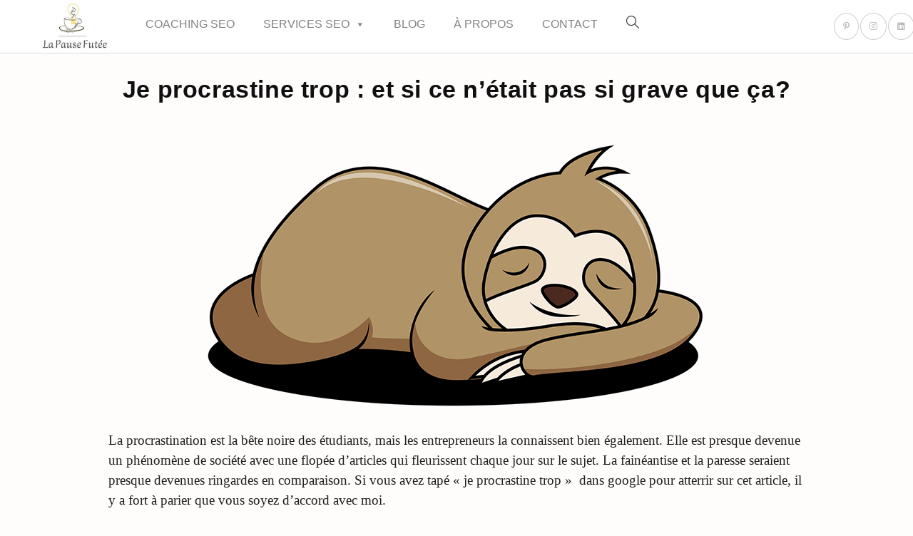

--- FILE ---
content_type: text/html
request_url: https://lapausefutee.fr/je-procrastine-trop/
body_size: 25137
content:
<!DOCTYPE html>
<html class="html" lang="fr-FR">
<head>
	<meta charset="UTF-8">
	<link rel="profile" href="https://gmpg.org/xfn/11">

	<meta name='robots' content='index, follow, max-image-preview:large, max-snippet:-1, max-video-preview:-1' />
<link rel="pingback" href="https://lapausefutee.fr/xmlrpc.php">
<meta name="viewport" content="width=device-width, initial-scale=1">
	<!-- This site is optimized with the Yoast SEO plugin v26.7 - https://yoast.com/wordpress/plugins/seo/ -->
	<title>Je procrastine trop : et si ce n&#039;était pas si grave que ça? - Claire Lacouture</title>
	<meta name="description" content="Dans mon cas, j’ai identifié que je procrastinais trop pour deux raisons : un manque de discipline et un perfectionnisme démesuré" />
	<link rel="canonical" href="https://lapausefutee.fr/je-procrastine-trop/" />
	<meta property="og:locale" content="fr_FR" />
	<meta property="og:type" content="article" />
	<meta property="og:title" content="Je procrastine trop : et si ce n&#039;était pas si grave que ça? - Claire Lacouture" />
	<meta property="og:description" content="Dans mon cas, j’ai identifié que je procrastinais trop pour deux raisons : un manque de discipline et un perfectionnisme démesuré" />
	<meta property="og:url" content="https://lapausefutee.fr/je-procrastine-trop/" />
	<meta property="og:site_name" content="Claire Lacouture" />
	<meta property="article:published_time" content="2022-06-08T19:06:17+00:00" />
	<meta property="article:modified_time" content="2025-06-06T06:32:56+00:00" />
	<meta property="og:image" content="https://lapausefutee.fr/wp-content/uploads/2022/06/pexels-ketut-subiyanto-4560092-scaled.jpg" />
	<meta property="og:image:width" content="2560" />
	<meta property="og:image:height" content="1707" />
	<meta property="og:image:type" content="image/jpeg" />
	<meta name="author" content="Claire Lacouture" />
	<meta name="twitter:card" content="summary_large_image" />
	<meta name="twitter:label1" content="Écrit par" />
	<meta name="twitter:data1" content="Claire Lacouture" />
	<meta name="twitter:label2" content="Durée de lecture estimée" />
	<meta name="twitter:data2" content="11 minutes" />
	<script type="application/ld+json" class="yoast-schema-graph">{"@context":"https://schema.org","@graph":[{"@type":["Article","BlogPosting"],"@id":"https://lapausefutee.fr/je-procrastine-trop/#article","isPartOf":{"@id":"https://lapausefutee.fr/je-procrastine-trop/"},"author":{"name":"Claire Lacouture","@id":"https://lapausefutee.fr/#/schema/person/ed0102c08e16b70e3d834ee6b5c58ef2"},"headline":"Je procrastine trop : et si ce n&rsquo;était pas si grave que ça?","datePublished":"2022-06-08T19:06:17+00:00","dateModified":"2025-06-06T06:32:56+00:00","mainEntityOfPage":{"@id":"https://lapausefutee.fr/je-procrastine-trop/"},"wordCount":2142,"commentCount":0,"publisher":{"@id":"https://lapausefutee.fr/#/schema/person/ed0102c08e16b70e3d834ee6b5c58ef2"},"image":{"@id":"https://lapausefutee.fr/je-procrastine-trop/#primaryimage"},"thumbnailUrl":"https://lapausefutee.fr/wp-content/uploads/2022/06/pexels-ketut-subiyanto-4560092-scaled.jpg","articleSection":["Témoignage","Vie de freelance"],"inLanguage":"fr-FR","potentialAction":[{"@type":"CommentAction","name":"Comment","target":["https://lapausefutee.fr/je-procrastine-trop/#respond"]}]},{"@type":"WebPage","@id":"https://lapausefutee.fr/je-procrastine-trop/","url":"https://lapausefutee.fr/je-procrastine-trop/","name":"Je procrastine trop : et si ce n'était pas si grave que ça? - Claire Lacouture","isPartOf":{"@id":"https://lapausefutee.fr/#website"},"primaryImageOfPage":{"@id":"https://lapausefutee.fr/je-procrastine-trop/#primaryimage"},"image":{"@id":"https://lapausefutee.fr/je-procrastine-trop/#primaryimage"},"thumbnailUrl":"https://lapausefutee.fr/wp-content/uploads/2022/06/pexels-ketut-subiyanto-4560092-scaled.jpg","datePublished":"2022-06-08T19:06:17+00:00","dateModified":"2025-06-06T06:32:56+00:00","description":"Dans mon cas, j’ai identifié que je procrastinais trop pour deux raisons : un manque de discipline et un perfectionnisme démesuré","breadcrumb":{"@id":"https://lapausefutee.fr/je-procrastine-trop/#breadcrumb"},"inLanguage":"fr-FR","potentialAction":[{"@type":"ReadAction","target":["https://lapausefutee.fr/je-procrastine-trop/"]}]},{"@type":"ImageObject","inLanguage":"fr-FR","@id":"https://lapausefutee.fr/je-procrastine-trop/#primaryimage","url":"https://lapausefutee.fr/wp-content/uploads/2022/06/pexels-ketut-subiyanto-4560092-scaled.jpg","contentUrl":"https://lapausefutee.fr/wp-content/uploads/2022/06/pexels-ketut-subiyanto-4560092-scaled.jpg","width":2560,"height":1707},{"@type":"BreadcrumbList","@id":"https://lapausefutee.fr/je-procrastine-trop/#breadcrumb","itemListElement":[{"@type":"ListItem","position":1,"name":"Home","item":"https://lapausefutee.fr/"},{"@type":"ListItem","position":2,"name":"Je procrastine trop : et si ce n&rsquo;était pas si grave que ça?"}]},{"@type":"WebSite","@id":"https://lapausefutee.fr/#website","url":"https://lapausefutee.fr/","name":"Claire Lacouture","description":"Freelance SEO","publisher":{"@id":"https://lapausefutee.fr/#/schema/person/ed0102c08e16b70e3d834ee6b5c58ef2"},"potentialAction":[{"@type":"SearchAction","target":{"@type":"EntryPoint","urlTemplate":"https://lapausefutee.fr/?s={search_term_string}"},"query-input":{"@type":"PropertyValueSpecification","valueRequired":true,"valueName":"search_term_string"}}],"inLanguage":"fr-FR"},{"@type":["Person","Organization"],"@id":"https://lapausefutee.fr/#/schema/person/ed0102c08e16b70e3d834ee6b5c58ef2","name":"Claire Lacouture","image":{"@type":"ImageObject","inLanguage":"fr-FR","@id":"https://lapausefutee.fr/#/schema/person/image/","url":"https://lapausefutee.fr/wp-content/uploads/cropped-cropped-cropped-cropped-cropped-Logo-LPF-opti.jpg","contentUrl":"https://lapausefutee.fr/wp-content/uploads/cropped-cropped-cropped-cropped-cropped-Logo-LPF-opti.jpg","width":2000,"height":1200,"caption":"Claire Lacouture"},"logo":{"@id":"https://lapausefutee.fr/#/schema/person/image/"},"description":"Je suis rédactrice web et consultante SEO depuis 3 ans, mais aussi coach SEO depuis juillet 2025. Je vous guide dans la jungle du référencement naturel, pour que votre site web obtienne enfin le trafic qu'il mérite.","sameAs":["https://lapausefutee.fr","https://www.linkedin.com/in/claire-lacouture-845193107/"],"url":"https://lapausefutee.fr/author/cla-lacouturegmail-com/"}]}</script>
	<!-- / Yoast SEO plugin. -->


<link rel='dns-prefetch' href='//www.googletagmanager.com' />
<link rel="alternate" type="application/rss+xml" title="Claire Lacouture &raquo; Flux" href="https://lapausefutee.fr/feed/" />
<link rel="alternate" type="application/rss+xml" title="Claire Lacouture &raquo; Flux des commentaires" href="https://lapausefutee.fr/comments/feed/" />
<link rel="alternate" type="application/rss+xml" title="Claire Lacouture &raquo; Je procrastine trop : et si ce n&rsquo;était pas si grave que ça? Flux des commentaires" href="https://lapausefutee.fr/je-procrastine-trop/feed/" />
<link rel="alternate" title="oEmbed (JSON)" type="application/json+oembed" href="https://lapausefutee.fr/wp-json/oembed/1.0/embed?url=https%3A%2F%2Flapausefutee.fr%2Fje-procrastine-trop%2F" />
<link rel="alternate" title="oEmbed (XML)" type="text/xml+oembed" href="https://lapausefutee.fr/wp-json/oembed/1.0/embed?url=https%3A%2F%2Flapausefutee.fr%2Fje-procrastine-trop%2F&#038;format=xml" />
<style id='wp-img-auto-sizes-contain-inline-css'>
img:is([sizes=auto i],[sizes^="auto," i]){contain-intrinsic-size:3000px 1500px}
/*# sourceURL=wp-img-auto-sizes-contain-inline-css */
</style>
<!-- <link rel='stylesheet' id='dashicons-css' href='https://lapausefutee.fr/wp-includes/css/dashicons.min.css?ver=6.9' media='all' /> -->
<link rel="stylesheet" type="text/css" href="//lapausefutee.fr/wp-content/cache/wpfc-minified/g0h7kclx/a3jr1.css" media="all"/>
<style id='wp-emoji-styles-inline-css'>

	img.wp-smiley, img.emoji {
		display: inline !important;
		border: none !important;
		box-shadow: none !important;
		height: 1em !important;
		width: 1em !important;
		margin: 0 0.07em !important;
		vertical-align: -0.1em !important;
		background: none !important;
		padding: 0 !important;
	}
/*# sourceURL=wp-emoji-styles-inline-css */
</style>
<!-- <link rel='stylesheet' id='wp-block-library-css' href='https://lapausefutee.fr/wp-content/plugins/gutenberg/build/styles/block-library/style.css?ver=22.3.0' media='all' /> -->
<!-- <link rel='stylesheet' id='wp-block-library-theme-css' href='https://lapausefutee.fr/wp-content/plugins/gutenberg/build/styles/block-library/theme.css?ver=22.3.0' media='all' /> -->
<link rel="stylesheet" type="text/css" href="//lapausefutee.fr/wp-content/cache/wpfc-minified/1dktkmmh/a3k0f.css" media="all"/>
<style id='classic-theme-styles-inline-css'>
.wp-block-button__link{background-color:#32373c;border-radius:9999px;box-shadow:none;color:#fff;font-size:1.125em;padding:calc(.667em + 2px) calc(1.333em + 2px);text-decoration:none}.wp-block-file__button{background:#32373c;color:#fff}.wp-block-accordion-heading{margin:0}.wp-block-accordion-heading__toggle{background-color:inherit!important;color:inherit!important}.wp-block-accordion-heading__toggle:not(:focus-visible){outline:none}.wp-block-accordion-heading__toggle:focus,.wp-block-accordion-heading__toggle:hover{background-color:inherit!important;border:none;box-shadow:none;color:inherit;padding:var(--wp--preset--spacing--20,1em) 0;text-decoration:none}.wp-block-accordion-heading__toggle:focus-visible{outline:auto;outline-offset:0}
/*# sourceURL=https://lapausefutee.fr/wp-content/plugins/gutenberg/build/styles/block-library/classic.css */
</style>
<!-- <link rel='stylesheet' id='inf-font-awesome-css' href='https://lapausefutee.fr/wp-content/plugins/blog-designer-pack/assets/css/font-awesome.min.css?ver=4.0.8' media='all' /> -->
<!-- <link rel='stylesheet' id='owl-carousel-css' href='https://lapausefutee.fr/wp-content/plugins/blog-designer-pack/assets/css/owl.carousel.min.css?ver=4.0.8' media='all' /> -->
<!-- <link rel='stylesheet' id='bdpp-public-style-css' href='https://lapausefutee.fr/wp-content/plugins/blog-designer-pack/assets/css/bdpp-public.min.css?ver=4.0.8' media='all' /> -->
<!-- <link rel='stylesheet' id='contact-form-7-css' href='https://lapausefutee.fr/wp-content/plugins/contact-form-7/includes/css/styles.css?ver=6.1.4' media='all' /> -->
<link rel="stylesheet" type="text/css" href="//lapausefutee.fr/wp-content/cache/wpfc-minified/ck84pr8/a3jr1.css" media="all"/>
<style id='global-styles-inline-css'>
:root{--wp--preset--aspect-ratio--square: 1;--wp--preset--aspect-ratio--4-3: 4/3;--wp--preset--aspect-ratio--3-4: 3/4;--wp--preset--aspect-ratio--3-2: 3/2;--wp--preset--aspect-ratio--2-3: 2/3;--wp--preset--aspect-ratio--16-9: 16/9;--wp--preset--aspect-ratio--9-16: 9/16;--wp--preset--color--black: #000000;--wp--preset--color--cyan-bluish-gray: #abb8c3;--wp--preset--color--white: #ffffff;--wp--preset--color--pale-pink: #f78da7;--wp--preset--color--vivid-red: #cf2e2e;--wp--preset--color--luminous-vivid-orange: #ff6900;--wp--preset--color--luminous-vivid-amber: #fcb900;--wp--preset--color--light-green-cyan: #7bdcb5;--wp--preset--color--vivid-green-cyan: #00d084;--wp--preset--color--pale-cyan-blue: #8ed1fc;--wp--preset--color--vivid-cyan-blue: #0693e3;--wp--preset--color--vivid-purple: #9b51e0;--wp--preset--gradient--vivid-cyan-blue-to-vivid-purple: linear-gradient(135deg,rgb(6,147,227) 0%,rgb(155,81,224) 100%);--wp--preset--gradient--light-green-cyan-to-vivid-green-cyan: linear-gradient(135deg,rgb(122,220,180) 0%,rgb(0,208,130) 100%);--wp--preset--gradient--luminous-vivid-amber-to-luminous-vivid-orange: linear-gradient(135deg,rgb(252,185,0) 0%,rgb(255,105,0) 100%);--wp--preset--gradient--luminous-vivid-orange-to-vivid-red: linear-gradient(135deg,rgb(255,105,0) 0%,rgb(207,46,46) 100%);--wp--preset--gradient--very-light-gray-to-cyan-bluish-gray: linear-gradient(135deg,rgb(238,238,238) 0%,rgb(169,184,195) 100%);--wp--preset--gradient--cool-to-warm-spectrum: linear-gradient(135deg,rgb(74,234,220) 0%,rgb(151,120,209) 20%,rgb(207,42,186) 40%,rgb(238,44,130) 60%,rgb(251,105,98) 80%,rgb(254,248,76) 100%);--wp--preset--gradient--blush-light-purple: linear-gradient(135deg,rgb(255,206,236) 0%,rgb(152,150,240) 100%);--wp--preset--gradient--blush-bordeaux: linear-gradient(135deg,rgb(254,205,165) 0%,rgb(254,45,45) 50%,rgb(107,0,62) 100%);--wp--preset--gradient--luminous-dusk: linear-gradient(135deg,rgb(255,203,112) 0%,rgb(199,81,192) 50%,rgb(65,88,208) 100%);--wp--preset--gradient--pale-ocean: linear-gradient(135deg,rgb(255,245,203) 0%,rgb(182,227,212) 50%,rgb(51,167,181) 100%);--wp--preset--gradient--electric-grass: linear-gradient(135deg,rgb(202,248,128) 0%,rgb(113,206,126) 100%);--wp--preset--gradient--midnight: linear-gradient(135deg,rgb(2,3,129) 0%,rgb(40,116,252) 100%);--wp--preset--font-size--small: 13px;--wp--preset--font-size--medium: 20px;--wp--preset--font-size--large: 36px;--wp--preset--font-size--x-large: 42px;--wp--preset--spacing--20: 0.44rem;--wp--preset--spacing--30: 0.67rem;--wp--preset--spacing--40: 1rem;--wp--preset--spacing--50: 1.5rem;--wp--preset--spacing--60: 2.25rem;--wp--preset--spacing--70: 3.38rem;--wp--preset--spacing--80: 5.06rem;--wp--preset--shadow--natural: 6px 6px 9px rgba(0, 0, 0, 0.2);--wp--preset--shadow--deep: 12px 12px 50px rgba(0, 0, 0, 0.4);--wp--preset--shadow--sharp: 6px 6px 0px rgba(0, 0, 0, 0.2);--wp--preset--shadow--outlined: 6px 6px 0px -3px rgb(255, 255, 255), 6px 6px rgb(0, 0, 0);--wp--preset--shadow--crisp: 6px 6px 0px rgb(0, 0, 0);}:where(.is-layout-flex){gap: 0.5em;}:where(.is-layout-grid){gap: 0.5em;}body .is-layout-flex{display: flex;}.is-layout-flex{flex-wrap: wrap;align-items: center;}.is-layout-flex > :is(*, div){margin: 0;}body .is-layout-grid{display: grid;}.is-layout-grid > :is(*, div){margin: 0;}:where(.wp-block-columns.is-layout-flex){gap: 2em;}:where(.wp-block-columns.is-layout-grid){gap: 2em;}:where(.wp-block-post-template.is-layout-flex){gap: 1.25em;}:where(.wp-block-post-template.is-layout-grid){gap: 1.25em;}.has-black-color{color: var(--wp--preset--color--black) !important;}.has-cyan-bluish-gray-color{color: var(--wp--preset--color--cyan-bluish-gray) !important;}.has-white-color{color: var(--wp--preset--color--white) !important;}.has-pale-pink-color{color: var(--wp--preset--color--pale-pink) !important;}.has-vivid-red-color{color: var(--wp--preset--color--vivid-red) !important;}.has-luminous-vivid-orange-color{color: var(--wp--preset--color--luminous-vivid-orange) !important;}.has-luminous-vivid-amber-color{color: var(--wp--preset--color--luminous-vivid-amber) !important;}.has-light-green-cyan-color{color: var(--wp--preset--color--light-green-cyan) !important;}.has-vivid-green-cyan-color{color: var(--wp--preset--color--vivid-green-cyan) !important;}.has-pale-cyan-blue-color{color: var(--wp--preset--color--pale-cyan-blue) !important;}.has-vivid-cyan-blue-color{color: var(--wp--preset--color--vivid-cyan-blue) !important;}.has-vivid-purple-color{color: var(--wp--preset--color--vivid-purple) !important;}.has-black-background-color{background-color: var(--wp--preset--color--black) !important;}.has-cyan-bluish-gray-background-color{background-color: var(--wp--preset--color--cyan-bluish-gray) !important;}.has-white-background-color{background-color: var(--wp--preset--color--white) !important;}.has-pale-pink-background-color{background-color: var(--wp--preset--color--pale-pink) !important;}.has-vivid-red-background-color{background-color: var(--wp--preset--color--vivid-red) !important;}.has-luminous-vivid-orange-background-color{background-color: var(--wp--preset--color--luminous-vivid-orange) !important;}.has-luminous-vivid-amber-background-color{background-color: var(--wp--preset--color--luminous-vivid-amber) !important;}.has-light-green-cyan-background-color{background-color: var(--wp--preset--color--light-green-cyan) !important;}.has-vivid-green-cyan-background-color{background-color: var(--wp--preset--color--vivid-green-cyan) !important;}.has-pale-cyan-blue-background-color{background-color: var(--wp--preset--color--pale-cyan-blue) !important;}.has-vivid-cyan-blue-background-color{background-color: var(--wp--preset--color--vivid-cyan-blue) !important;}.has-vivid-purple-background-color{background-color: var(--wp--preset--color--vivid-purple) !important;}.has-black-border-color{border-color: var(--wp--preset--color--black) !important;}.has-cyan-bluish-gray-border-color{border-color: var(--wp--preset--color--cyan-bluish-gray) !important;}.has-white-border-color{border-color: var(--wp--preset--color--white) !important;}.has-pale-pink-border-color{border-color: var(--wp--preset--color--pale-pink) !important;}.has-vivid-red-border-color{border-color: var(--wp--preset--color--vivid-red) !important;}.has-luminous-vivid-orange-border-color{border-color: var(--wp--preset--color--luminous-vivid-orange) !important;}.has-luminous-vivid-amber-border-color{border-color: var(--wp--preset--color--luminous-vivid-amber) !important;}.has-light-green-cyan-border-color{border-color: var(--wp--preset--color--light-green-cyan) !important;}.has-vivid-green-cyan-border-color{border-color: var(--wp--preset--color--vivid-green-cyan) !important;}.has-pale-cyan-blue-border-color{border-color: var(--wp--preset--color--pale-cyan-blue) !important;}.has-vivid-cyan-blue-border-color{border-color: var(--wp--preset--color--vivid-cyan-blue) !important;}.has-vivid-purple-border-color{border-color: var(--wp--preset--color--vivid-purple) !important;}.has-vivid-cyan-blue-to-vivid-purple-gradient-background{background: var(--wp--preset--gradient--vivid-cyan-blue-to-vivid-purple) !important;}.has-light-green-cyan-to-vivid-green-cyan-gradient-background{background: var(--wp--preset--gradient--light-green-cyan-to-vivid-green-cyan) !important;}.has-luminous-vivid-amber-to-luminous-vivid-orange-gradient-background{background: var(--wp--preset--gradient--luminous-vivid-amber-to-luminous-vivid-orange) !important;}.has-luminous-vivid-orange-to-vivid-red-gradient-background{background: var(--wp--preset--gradient--luminous-vivid-orange-to-vivid-red) !important;}.has-very-light-gray-to-cyan-bluish-gray-gradient-background{background: var(--wp--preset--gradient--very-light-gray-to-cyan-bluish-gray) !important;}.has-cool-to-warm-spectrum-gradient-background{background: var(--wp--preset--gradient--cool-to-warm-spectrum) !important;}.has-blush-light-purple-gradient-background{background: var(--wp--preset--gradient--blush-light-purple) !important;}.has-blush-bordeaux-gradient-background{background: var(--wp--preset--gradient--blush-bordeaux) !important;}.has-luminous-dusk-gradient-background{background: var(--wp--preset--gradient--luminous-dusk) !important;}.has-pale-ocean-gradient-background{background: var(--wp--preset--gradient--pale-ocean) !important;}.has-electric-grass-gradient-background{background: var(--wp--preset--gradient--electric-grass) !important;}.has-midnight-gradient-background{background: var(--wp--preset--gradient--midnight) !important;}.has-small-font-size{font-size: var(--wp--preset--font-size--small) !important;}.has-medium-font-size{font-size: var(--wp--preset--font-size--medium) !important;}.has-large-font-size{font-size: var(--wp--preset--font-size--large) !important;}.has-x-large-font-size{font-size: var(--wp--preset--font-size--x-large) !important;}
:where(.wp-block-columns.is-layout-flex){gap: 2em;}:where(.wp-block-columns.is-layout-grid){gap: 2em;}
:root :where(.wp-block-pullquote){font-size: 1.5em;line-height: 1.6;}
:where(.wp-block-post-template.is-layout-flex){gap: 1.25em;}:where(.wp-block-post-template.is-layout-grid){gap: 1.25em;}
:where(.wp-block-term-template.is-layout-flex){gap: 1.25em;}:where(.wp-block-term-template.is-layout-grid){gap: 1.25em;}
/*# sourceURL=global-styles-inline-css */
</style>
<!-- <link rel='stylesheet' id='megamenu-css' href='https://lapausefutee.fr/wp-content/uploads/maxmegamenu/style.css?ver=c4dd1b' media='all' /> -->
<!-- <link rel='stylesheet' id='font-awesome-css' href='https://lapausefutee.fr/wp-content/themes/oceanwp/assets/fonts/fontawesome/css/all.min.css?ver=6.7.2' media='all' /> -->
<!-- <link rel='stylesheet' id='simple-line-icons-css' href='https://lapausefutee.fr/wp-content/themes/oceanwp/assets/css/third/simple-line-icons.min.css?ver=2.4.0' media='all' /> -->
<!-- <link rel='stylesheet' id='oceanwp-style-css' href='https://lapausefutee.fr/wp-content/themes/oceanwp/assets/css/style.min.css?ver=4.1.4' media='all' /> -->
<link rel="stylesheet" type="text/css" href="//lapausefutee.fr/wp-content/cache/wpfc-minified/12c7xu2u/a3jr1.css" media="all"/>
<style id='oceanwp-style-inline-css'>
body div.wpforms-container-full .wpforms-form input[type=submit]:hover,
			body div.wpforms-container-full .wpforms-form input[type=submit]:active,
			body div.wpforms-container-full .wpforms-form button[type=submit]:hover,
			body div.wpforms-container-full .wpforms-form button[type=submit]:active,
			body div.wpforms-container-full .wpforms-form .wpforms-page-button:hover,
			body div.wpforms-container-full .wpforms-form .wpforms-page-button:active,
			body .wp-core-ui div.wpforms-container-full .wpforms-form input[type=submit]:hover,
			body .wp-core-ui div.wpforms-container-full .wpforms-form input[type=submit]:active,
			body .wp-core-ui div.wpforms-container-full .wpforms-form button[type=submit]:hover,
			body .wp-core-ui div.wpforms-container-full .wpforms-form button[type=submit]:active,
			body .wp-core-ui div.wpforms-container-full .wpforms-form .wpforms-page-button:hover,
			body .wp-core-ui div.wpforms-container-full .wpforms-form .wpforms-page-button:active {
					background: linear-gradient(0deg, rgba(0, 0, 0, 0.2), rgba(0, 0, 0, 0.2)), var(--wpforms-button-background-color-alt, var(--wpforms-button-background-color)) !important;
			}
/*# sourceURL=oceanwp-style-inline-css */
</style>
<!-- <link rel='stylesheet' id='ekit-widget-styles-css' href='https://lapausefutee.fr/wp-content/plugins/elementskit-lite/widgets/init/assets/css/widget-styles.css?ver=3.7.8' media='all' /> -->
<!-- <link rel='stylesheet' id='ekit-responsive-css' href='https://lapausefutee.fr/wp-content/plugins/elementskit-lite/widgets/init/assets/css/responsive.css?ver=3.7.8' media='all' /> -->
<!-- <link rel='stylesheet' id='oe-widgets-style-css' href='https://lapausefutee.fr/wp-content/plugins/ocean-extra/assets/css/widgets.css?ver=6.9' media='all' /> -->
<!-- <link rel='stylesheet' id='oss-social-share-style-css' href='https://lapausefutee.fr/wp-content/plugins/ocean-social-sharing/assets/css/style.min.css?ver=6.9' media='all' /> -->
<link rel="stylesheet" type="text/css" href="//lapausefutee.fr/wp-content/cache/wpfc-minified/8mjm0xtj/a3jr1.css" media="all"/>
<script src='//lapausefutee.fr/wp-content/cache/wpfc-minified/89szrfaz/a3jr1.js' type="text/javascript"></script>
<!-- <script src="https://lapausefutee.fr/wp-includes/js/jquery/jquery.min.js?ver=3.7.1" id="jquery-core-js"></script> -->
<!-- <script src="https://lapausefutee.fr/wp-includes/js/jquery/jquery-migrate.min.js?ver=3.4.1" id="jquery-migrate-js"></script> -->
<!-- <script src="https://lapausefutee.fr/wp-content/plugins/sticky-menu-or-anything-on-scroll/assets/js/jq-sticky-anything.min.js?ver=2.1.1" id="stickyAnythingLib-js"></script> -->
<link rel="https://api.w.org/" href="https://lapausefutee.fr/wp-json/" /><link rel="alternate" title="JSON" type="application/json" href="https://lapausefutee.fr/wp-json/wp/v2/posts/692" /><link rel="EditURI" type="application/rsd+xml" title="RSD" href="https://lapausefutee.fr/xmlrpc.php?rsd" />
<meta name="generator" content="WordPress 6.9" />
<link rel='shortlink' href='https://lapausefutee.fr/?p=692' />

		<!-- GA Google Analytics @ https://m0n.co/ga -->
		<script async src="https://www.googletagmanager.com/gtag/js?id=G-3V08QDS8CQ"></script>
		<script>
			window.dataLayer = window.dataLayer || [];
			function gtag(){dataLayer.push(arguments);}
			gtag('js', new Date());
			gtag('config', 'G-3V08QDS8CQ');
		</script>

	<meta name="generator" content="Site Kit by Google 1.170.0" /><meta name="generator" content="Elementor 3.33.6; features: e_font_icon_svg, additional_custom_breakpoints; settings: css_print_method-external, google_font-disabled, font_display-swap">
			<style>
				.e-con.e-parent:nth-of-type(n+4):not(.e-lazyloaded):not(.e-no-lazyload),
				.e-con.e-parent:nth-of-type(n+4):not(.e-lazyloaded):not(.e-no-lazyload) * {
					background-image: none !important;
				}
				@media screen and (max-height: 1024px) {
					.e-con.e-parent:nth-of-type(n+3):not(.e-lazyloaded):not(.e-no-lazyload),
					.e-con.e-parent:nth-of-type(n+3):not(.e-lazyloaded):not(.e-no-lazyload) * {
						background-image: none !important;
					}
				}
				@media screen and (max-height: 640px) {
					.e-con.e-parent:nth-of-type(n+2):not(.e-lazyloaded):not(.e-no-lazyload),
					.e-con.e-parent:nth-of-type(n+2):not(.e-lazyloaded):not(.e-no-lazyload) * {
						background-image: none !important;
					}
				}
			</style>
			<style id="uagb-style-conditional-extension">@media (min-width: 1025px){body .uag-hide-desktop.uagb-google-map__wrap,body .uag-hide-desktop{display:none !important}}@media (min-width: 768px) and (max-width: 1024px){body .uag-hide-tab.uagb-google-map__wrap,body .uag-hide-tab{display:none !important}}@media (max-width: 767px){body .uag-hide-mob.uagb-google-map__wrap,body .uag-hide-mob{display:none !important}}</style><style id="uagb-style-frontend-692">.uag-blocks-common-selector{z-index:var(--z-index-desktop) !important}@media (max-width: 976px){.uag-blocks-common-selector{z-index:var(--z-index-tablet) !important}}@media (max-width: 767px){.uag-blocks-common-selector{z-index:var(--z-index-mobile) !important}}
</style><link rel="icon" href="https://lapausefutee.fr/wp-content/uploads/cropped-lapausefute_logo_PNG-32x32.jpg" sizes="32x32" />
<link rel="icon" href="https://lapausefutee.fr/wp-content/uploads/cropped-lapausefute_logo_PNG-192x192.jpg" sizes="192x192" />
<link rel="apple-touch-icon" href="https://lapausefutee.fr/wp-content/uploads/cropped-lapausefute_logo_PNG-180x180.jpg" />
<meta name="msapplication-TileImage" content="https://lapausefutee.fr/wp-content/uploads/cropped-lapausefute_logo_PNG-270x270.jpg" />
		<style id="wp-custom-css">
			/** Start Block Kit CSS:71-3-d415519effd9e11f35d2438c58ea7ebf **/.envato-block__preview{overflow:visible}/** End Block Kit CSS:71-3-d415519effd9e11f35d2438c58ea7ebf **//** Start Block Kit CSS:105-3-0fb64e69c49a8e10692d28840c54ef95 **/.envato-kit-102-phone-overlay{position:absolute !important;display:block !important;top:0;left:0;right:0;margin:auto;z-index:1}/** End Block Kit CSS:105-3-0fb64e69c49a8e10692d28840c54ef95 **//** Start Block Kit CSS:144-3-3a7d335f39a8579c20cdf02f8d462582 **/.envato-block__preview{overflow:visible}/* Envato Kit 141 Custom Styles - Applied to the element under Advanced */.elementor-headline-animation-type-drop-in .elementor-headline-dynamic-wrapper{text-align:center}.envato-kit-141-top-0 h1,.envato-kit-141-top-0 h2,.envato-kit-141-top-0 h3,.envato-kit-141-top-0 h4,.envato-kit-141-top-0 h5,.envato-kit-141-top-0 h6,.envato-kit-141-top-0 p{margin-top:0}.envato-kit-141-newsletter-inline .elementor-field-textual.elementor-size-md{padding-left:1.5rem;padding-right:1.5rem}.envato-kit-141-bottom-0 p{margin-bottom:0}.envato-kit-141-bottom-8 .elementor-price-list .elementor-price-list-item .elementor-price-list-header{margin-bottom:.10rem}.envato-kit-141.elementor-widget-testimonial-carousel.elementor-pagination-type-bullets .swiper-container{padding-bottom:52px}.envato-kit-141-display-inline{display:inline-block}.envato-kit-141 .elementor-slick-slider ul.slick-dots{bottom:-40px}/** End Block Kit CSS:144-3-3a7d335f39a8579c20cdf02f8d462582 **/		</style>
		<!-- OceanWP CSS -->
<style type="text/css">
/* Colors */a:hover,a.light:hover,.theme-heading .text::before,.theme-heading .text::after,#top-bar-content >a:hover,#top-bar-social li.oceanwp-email a:hover,#site-navigation-wrap .dropdown-menu >li >a:hover,#site-header.medium-header #medium-searchform button:hover,.oceanwp-mobile-menu-icon a:hover,.blog-entry.post .blog-entry-header .entry-title a:hover,.blog-entry.post .blog-entry-readmore a:hover,.blog-entry.thumbnail-entry .blog-entry-category a,ul.meta li a:hover,.dropcap,.single nav.post-navigation .nav-links .title,body .related-post-title a:hover,body #wp-calendar caption,body .contact-info-widget.default i,body .contact-info-widget.big-icons i,body .custom-links-widget .oceanwp-custom-links li a:hover,body .custom-links-widget .oceanwp-custom-links li a:hover:before,body .posts-thumbnails-widget li a:hover,body .social-widget li.oceanwp-email a:hover,.comment-author .comment-meta .comment-reply-link,#respond #cancel-comment-reply-link:hover,#footer-widgets .footer-box a:hover,#footer-bottom a:hover,#footer-bottom #footer-bottom-menu a:hover,.sidr a:hover,.sidr-class-dropdown-toggle:hover,.sidr-class-menu-item-has-children.active >a,.sidr-class-menu-item-has-children.active >a >.sidr-class-dropdown-toggle,input[type=checkbox]:checked:before{color:#dad2d1}.single nav.post-navigation .nav-links .title .owp-icon use,.blog-entry.post .blog-entry-readmore a:hover .owp-icon use,body .contact-info-widget.default .owp-icon use,body .contact-info-widget.big-icons .owp-icon use{stroke:#dad2d1}input[type="button"],input[type="reset"],input[type="submit"],button[type="submit"],.button,#site-navigation-wrap .dropdown-menu >li.btn >a >span,.thumbnail:hover i,.thumbnail:hover .link-post-svg-icon,.post-quote-content,.omw-modal .omw-close-modal,body .contact-info-widget.big-icons li:hover i,body .contact-info-widget.big-icons li:hover .owp-icon,body div.wpforms-container-full .wpforms-form input[type=submit],body div.wpforms-container-full .wpforms-form button[type=submit],body div.wpforms-container-full .wpforms-form .wpforms-page-button,.woocommerce-cart .wp-element-button,.woocommerce-checkout .wp-element-button,.wp-block-button__link{background-color:#dad2d1}.widget-title{border-color:#dad2d1}blockquote{border-color:#dad2d1}.wp-block-quote{border-color:#dad2d1}#searchform-dropdown{border-color:#dad2d1}.dropdown-menu .sub-menu{border-color:#dad2d1}.blog-entry.large-entry .blog-entry-readmore a:hover{border-color:#dad2d1}.oceanwp-newsletter-form-wrap input[type="email"]:focus{border-color:#dad2d1}.social-widget li.oceanwp-email a:hover{border-color:#dad2d1}#respond #cancel-comment-reply-link:hover{border-color:#dad2d1}body .contact-info-widget.big-icons li:hover i{border-color:#dad2d1}body .contact-info-widget.big-icons li:hover .owp-icon{border-color:#dad2d1}#footer-widgets .oceanwp-newsletter-form-wrap input[type="email"]:focus{border-color:#dad2d1}input[type="button"]:hover,input[type="reset"]:hover,input[type="submit"]:hover,button[type="submit"]:hover,input[type="button"]:focus,input[type="reset"]:focus,input[type="submit"]:focus,button[type="submit"]:focus,.button:hover,.button:focus,#site-navigation-wrap .dropdown-menu >li.btn >a:hover >span,.post-quote-author,.omw-modal .omw-close-modal:hover,body div.wpforms-container-full .wpforms-form input[type=submit]:hover,body div.wpforms-container-full .wpforms-form button[type=submit]:hover,body div.wpforms-container-full .wpforms-form .wpforms-page-button:hover,.woocommerce-cart .wp-element-button:hover,.woocommerce-checkout .wp-element-button:hover,.wp-block-button__link:hover{background-color:#fbf4f3}table th,table td,hr,.content-area,body.content-left-sidebar #content-wrap .content-area,.content-left-sidebar .content-area,#top-bar-wrap,#site-header,#site-header.top-header #search-toggle,.dropdown-menu ul li,.centered-minimal-page-header,.blog-entry.post,.blog-entry.grid-entry .blog-entry-inner,.blog-entry.thumbnail-entry .blog-entry-bottom,.single-post .entry-title,.single .entry-share-wrap .entry-share,.single .entry-share,.single .entry-share ul li a,.single nav.post-navigation,.single nav.post-navigation .nav-links .nav-previous,#author-bio,#author-bio .author-bio-avatar,#author-bio .author-bio-social li a,#related-posts,#comments,.comment-body,#respond #cancel-comment-reply-link,#blog-entries .type-page,.page-numbers a,.page-numbers span:not(.elementor-screen-only),.page-links span,body #wp-calendar caption,body #wp-calendar th,body #wp-calendar tbody,body .contact-info-widget.default i,body .contact-info-widget.big-icons i,body .contact-info-widget.big-icons .owp-icon,body .contact-info-widget.default .owp-icon,body .posts-thumbnails-widget li,body .tagcloud a{border-color:#ffffff}body,.separate-layout,.has-parallax-footer:not(.separate-layout) #main{background-color:#fffdfc}a{color:#2b2b2b}a .owp-icon use{stroke:#2b2b2b}a:hover{color:#dad2d1}a:hover .owp-icon use{stroke:#dad2d1}body .theme-button,body input[type="submit"],body button[type="submit"],body button,body .button,body div.wpforms-container-full .wpforms-form input[type=submit],body div.wpforms-container-full .wpforms-form button[type=submit],body div.wpforms-container-full .wpforms-form .wpforms-page-button,.woocommerce-cart .wp-element-button,.woocommerce-checkout .wp-element-button,.wp-block-button__link{background-color:#c9c2c1}body .theme-button:hover,body input[type="submit"]:hover,body button[type="submit"]:hover,body button:hover,body .button:hover,body div.wpforms-container-full .wpforms-form input[type=submit]:hover,body div.wpforms-container-full .wpforms-form input[type=submit]:active,body div.wpforms-container-full .wpforms-form button[type=submit]:hover,body div.wpforms-container-full .wpforms-form button[type=submit]:active,body div.wpforms-container-full .wpforms-form .wpforms-page-button:hover,body div.wpforms-container-full .wpforms-form .wpforms-page-button:active,.woocommerce-cart .wp-element-button:hover,.woocommerce-checkout .wp-element-button:hover,.wp-block-button__link:hover{background-color:#e0acb9}body .theme-button,body input[type="submit"],body button[type="submit"],body button,body .button,body div.wpforms-container-full .wpforms-form input[type=submit],body div.wpforms-container-full .wpforms-form button[type=submit],body div.wpforms-container-full .wpforms-form .wpforms-page-button,.woocommerce-cart .wp-element-button,.woocommerce-checkout .wp-element-button,.wp-block-button__link{border-color:#ffffff}body .theme-button:hover,body input[type="submit"]:hover,body button[type="submit"]:hover,body button:hover,body .button:hover,body div.wpforms-container-full .wpforms-form input[type=submit]:hover,body div.wpforms-container-full .wpforms-form input[type=submit]:active,body div.wpforms-container-full .wpforms-form button[type=submit]:hover,body div.wpforms-container-full .wpforms-form button[type=submit]:active,body div.wpforms-container-full .wpforms-form .wpforms-page-button:hover,body div.wpforms-container-full .wpforms-form .wpforms-page-button:active,.woocommerce-cart .wp-element-button:hover,.woocommerce-checkout .wp-element-button:hover,.wp-block-button__link:hover{border-color:#ffffff}.site-breadcrumbs,.background-image-page-header .site-breadcrumbs{color:#c9abab}.site-breadcrumbs a:hover,.background-image-page-header .site-breadcrumbs a:hover{color:#dad2d1}.site-breadcrumbs a:hover .owp-icon use,.background-image-page-header .site-breadcrumbs a:hover .owp-icon use{stroke:#dad2d1}body{color:#1e1e1e}h1,h2,h3,h4,h5,h6,.theme-heading,.widget-title,.oceanwp-widget-recent-posts-title,.comment-reply-title,.entry-title,.sidebar-box .widget-title{color:#0f0f0f}/* OceanWP Style Settings CSS */@media only screen and (min-width:960px){.content-area,.content-left-sidebar .content-area{width:50%}}@media only screen and (min-width:960px){.widget-area,.content-left-sidebar .widget-area{width:20%}}.boxed-layout #wrap,.boxed-layout .parallax-footer,.boxed-layout .owp-floating-bar{width:1300px}body{background-position:top center}.theme-button,input[type="submit"],button[type="submit"],button,.button,body div.wpforms-container-full .wpforms-form input[type=submit],body div.wpforms-container-full .wpforms-form button[type=submit],body div.wpforms-container-full .wpforms-form .wpforms-page-button{border-style:solid}.theme-button,input[type="submit"],button[type="submit"],button,.button,body div.wpforms-container-full .wpforms-form input[type=submit],body div.wpforms-container-full .wpforms-form button[type=submit],body div.wpforms-container-full .wpforms-form .wpforms-page-button{border-width:1px}form input[type="text"],form input[type="password"],form input[type="email"],form input[type="url"],form input[type="date"],form input[type="month"],form input[type="time"],form input[type="datetime"],form input[type="datetime-local"],form input[type="week"],form input[type="number"],form input[type="search"],form input[type="tel"],form input[type="color"],form select,form textarea,.woocommerce .woocommerce-checkout .select2-container--default .select2-selection--single{border-style:solid}body div.wpforms-container-full .wpforms-form input[type=date],body div.wpforms-container-full .wpforms-form input[type=datetime],body div.wpforms-container-full .wpforms-form input[type=datetime-local],body div.wpforms-container-full .wpforms-form input[type=email],body div.wpforms-container-full .wpforms-form input[type=month],body div.wpforms-container-full .wpforms-form input[type=number],body div.wpforms-container-full .wpforms-form input[type=password],body div.wpforms-container-full .wpforms-form input[type=range],body div.wpforms-container-full .wpforms-form input[type=search],body div.wpforms-container-full .wpforms-form input[type=tel],body div.wpforms-container-full .wpforms-form input[type=text],body div.wpforms-container-full .wpforms-form input[type=time],body div.wpforms-container-full .wpforms-form input[type=url],body div.wpforms-container-full .wpforms-form input[type=week],body div.wpforms-container-full .wpforms-form select,body div.wpforms-container-full .wpforms-form textarea{border-style:solid}form input[type="text"],form input[type="password"],form input[type="email"],form input[type="url"],form input[type="date"],form input[type="month"],form input[type="time"],form input[type="datetime"],form input[type="datetime-local"],form input[type="week"],form input[type="number"],form input[type="search"],form input[type="tel"],form input[type="color"],form select,form textarea{border-radius:3px}body div.wpforms-container-full .wpforms-form input[type=date],body div.wpforms-container-full .wpforms-form input[type=datetime],body div.wpforms-container-full .wpforms-form input[type=datetime-local],body div.wpforms-container-full .wpforms-form input[type=email],body div.wpforms-container-full .wpforms-form input[type=month],body div.wpforms-container-full .wpforms-form input[type=number],body div.wpforms-container-full .wpforms-form input[type=password],body div.wpforms-container-full .wpforms-form input[type=range],body div.wpforms-container-full .wpforms-form input[type=search],body div.wpforms-container-full .wpforms-form input[type=tel],body div.wpforms-container-full .wpforms-form input[type=text],body div.wpforms-container-full .wpforms-form input[type=time],body div.wpforms-container-full .wpforms-form input[type=url],body div.wpforms-container-full .wpforms-form input[type=week],body div.wpforms-container-full .wpforms-form select,body div.wpforms-container-full .wpforms-form textarea{border-radius:3px}#main #content-wrap,.separate-layout #main #content-wrap{padding-top:0;padding-bottom:0}.page-numbers a,.page-numbers span:not(.elementor-screen-only),.page-links span{border-width:4px}@media (max-width:768px){.page-numbers a,.page-numbers span:not(.elementor-screen-only),.page-links span{border-width:px}}@media (max-width:480px){.page-numbers a,.page-numbers span:not(.elementor-screen-only),.page-links span{border-width:px}}.page-numbers a:hover,.page-links a:hover span,.page-numbers.current,.page-numbers.current:hover{background-color:#ffffff}.page-numbers a,.page-numbers span:not(.elementor-screen-only),.page-links span{color:#f2dede}.page-numbers a .owp-icon use{stroke:#f2dede}.page-numbers a:hover,.page-links a:hover span,.page-numbers.current,.page-numbers.current:hover{color:#d1c0c0}.page-numbers a:hover .owp-icon use{stroke:#d1c0c0}.page-numbers a,.page-numbers span:not(.elementor-screen-only),.page-links span{border-color:#ffffff}.page-numbers a:hover,.page-links a:hover span,.page-numbers.current,.page-numbers.current:hover{border-color:#f2dede}.page-header,.has-transparent-header .page-header{padding:35px 0 35px 0}/* Header */#site-header-inner{padding:0 0 0 50px}#site-header,.has-transparent-header .is-sticky #site-header,.has-vh-transparent .is-sticky #site-header.vertical-header,#searchform-header-replace{background-color:#fbf4f3}#site-header.has-header-media .overlay-header-media{background-color:#ffffff}#site-header{border-color:#e0d8d7}#site-logo #site-logo-inner a img,#site-header.center-header #site-navigation-wrap .middle-site-logo a img{max-width:200px}#site-header #site-logo #site-logo-inner a img,#site-header.center-header #site-navigation-wrap .middle-site-logo a img{max-height:65px}.effect-one #site-navigation-wrap .dropdown-menu >li >a.menu-link >span:after,.effect-three #site-navigation-wrap .dropdown-menu >li >a.menu-link >span:after,.effect-five #site-navigation-wrap .dropdown-menu >li >a.menu-link >span:before,.effect-five #site-navigation-wrap .dropdown-menu >li >a.menu-link >span:after,.effect-nine #site-navigation-wrap .dropdown-menu >li >a.menu-link >span:before,.effect-nine #site-navigation-wrap .dropdown-menu >li >a.menu-link >span:after{background-color:#ffe8e8}.effect-four #site-navigation-wrap .dropdown-menu >li >a.menu-link >span:before,.effect-four #site-navigation-wrap .dropdown-menu >li >a.menu-link >span:after,.effect-seven #site-navigation-wrap .dropdown-menu >li >a.menu-link:hover >span:after,.effect-seven #site-navigation-wrap .dropdown-menu >li.sfHover >a.menu-link >span:after{color:#ffe8e8}.effect-seven #site-navigation-wrap .dropdown-menu >li >a.menu-link:hover >span:after,.effect-seven #site-navigation-wrap .dropdown-menu >li.sfHover >a.menu-link >span:after{text-shadow:10px 0 #ffe8e8,-10px 0 #ffe8e8}#site-navigation-wrap .dropdown-menu >li >a{padding:0 12px}#site-navigation-wrap .dropdown-menu >li >a:hover,.oceanwp-mobile-menu-icon a:hover,#searchform-header-replace-close:hover{color:#fcd1cf}#site-navigation-wrap .dropdown-menu >li >a:hover .owp-icon use,.oceanwp-mobile-menu-icon a:hover .owp-icon use,#searchform-header-replace-close:hover .owp-icon use{stroke:#fcd1cf}.dropdown-menu .sub-menu{min-width:150px}.dropdown-menu .sub-menu,#searchform-dropdown,.current-shop-items-dropdown{border-color:#dad2d1}.oceanwp-social-menu ul li a{margin:0 0 0 2px}body .sidr a:hover,body .sidr-class-dropdown-toggle:hover,body .sidr-class-dropdown-toggle .fa,body .sidr-class-menu-item-has-children.active >a,body .sidr-class-menu-item-has-children.active >a >.sidr-class-dropdown-toggle,#mobile-dropdown ul li a:hover,#mobile-dropdown ul li a .dropdown-toggle:hover,#mobile-dropdown .menu-item-has-children.active >a,#mobile-dropdown .menu-item-has-children.active >a >.dropdown-toggle,#mobile-fullscreen ul li a:hover,#mobile-fullscreen .oceanwp-social-menu.simple-social ul li a:hover{color:#444040}#mobile-fullscreen a.close:hover .close-icon-inner,#mobile-fullscreen a.close:hover .close-icon-inner::after{background-color:#444040}/* Header Image CSS */#site-header{background-image:url(https://lapausefutee.fr/wp-content/uploads/cropped-cropped-cropped-cropped-Logo-LPF-opti.jpg);background-position:top left;background-size:auto}/* Blog CSS */.single-post-header-wrap,.single-header-ocean-6 .blog-post-title,.single-header-ocean-7 .blog-post-title{background-color:#fbf4f3}.single-post-header-wrap .header-color-overlay{background-color:#dad2d1}.blog-entry.thumbnail-entry .blog-entry-category a{color:#dad2d1}.blog-entry.thumbnail-entry .blog-entry-comments a:hover{color:#dad2d1}.blog-entry ul.meta li i{color:#fcfcfc}.blog-entry ul.meta li .owp-icon use{stroke:#fcfcfc}.single-post.content-max-width #wrap .thumbnail,.single-post.content-max-width #wrap .wp-block-buttons,.single-post.content-max-width #wrap .wp-block-verse,.single-post.content-max-width #wrap .entry-header,.single-post.content-max-width #wrap ul.meta,.single-post.content-max-width #wrap .entry-content p,.single-post.content-max-width #wrap .entry-content h1,.single-post.content-max-width #wrap .entry-content h2,.single-post.content-max-width #wrap .entry-content h3,.single-post.content-max-width #wrap .entry-content h4,.single-post.content-max-width #wrap .entry-content h5,.single-post.content-max-width #wrap .entry-content h6,.single-post.content-max-width #wrap .wp-block-image,.single-post.content-max-width #wrap .wp-block-gallery,.single-post.content-max-width #wrap .wp-block-video,.single-post.content-max-width #wrap .wp-block-quote,.single-post.content-max-width #wrap .wp-block-text-columns,.single-post.content-max-width #wrap .wp-block-code,.single-post.content-max-width #wrap .entry-content ul,.single-post.content-max-width #wrap .entry-content ol,.single-post.content-max-width #wrap .wp-block-cover-text,.single-post.content-max-width #wrap .wp-block-cover,.single-post.content-max-width #wrap .wp-block-columns,.single-post.content-max-width #wrap .post-tags,.single-post.content-max-width #wrap .comments-area,.single-post.content-max-width #wrap .wp-block-embed,#wrap .wp-block-separator.is-style-wide:not(.size-full){max-width:1017px}.single-post.content-max-width #wrap .wp-block-image.alignleft,.single-post.content-max-width #wrap .wp-block-image.alignright{max-width:508.5px}.single-post.content-max-width #wrap .wp-block-image.alignleft{margin-left:calc( 50% - 508.5px)}.single-post.content-max-width #wrap .wp-block-image.alignright{margin-right:calc( 50% - 508.5px)}.single-post.content-max-width #wrap .wp-block-embed,.single-post.content-max-width #wrap .wp-block-verse{margin-left:auto;margin-right:auto}.ocean-single-post-header ul.meta-item li a:hover{color:#333333}/* Sidebar */.widget-area{padding:0!important}.widget-title{border-color:#c9abab}/* Footer Widgets */#footer-widgets{background-color:#c7c7c6}#footer-widgets,#footer-widgets p,#footer-widgets li a:before,#footer-widgets .contact-info-widget span.oceanwp-contact-title,#footer-widgets .recent-posts-date,#footer-widgets .recent-posts-comments,#footer-widgets .widget-recent-posts-icons li .fa{color:#a8a8a8}/* Footer Copyright */#footer-bottom{padding:15px}#footer-bottom{background-color:#ffffff}#footer-bottom a:hover,#footer-bottom #footer-bottom-menu a:hover{color:#c7c7c6}/* Social Sharing CSS */.entry-share.minimal ul li a{border-color:#cccccc}/* Typography */body{font-size:18px;line-height:1.5}h1,h2,h3,h4,h5,h6,.theme-heading,.widget-title,.oceanwp-widget-recent-posts-title,.comment-reply-title,.entry-title,.sidebar-box .widget-title{font-family:Tahoma,Geneva,sans-serif;line-height:1.4;letter-spacing:1.1px}h1{font-family:Tahoma,Geneva,sans-serif;font-size:23px;line-height:1.4}h2{font-family:Tahoma,Geneva,sans-serif;font-size:26px;line-height:1.3;letter-spacing:.5px}h3{font-family:Tahoma,Geneva,sans-serif;font-size:18px;line-height:1.4}h4{font-family:Arial,Helvetica,sans-serif;font-size:17px;line-height:1.4}h5{font-size:14px;line-height:1.4}h6{font-size:15px;line-height:1.4}.page-header .page-header-title,.page-header.background-image-page-header .page-header-title{font-size:32px;line-height:1.4}.page-header .page-subheading{font-size:15px;line-height:1.8}.site-breadcrumbs,.site-breadcrumbs a{font-size:16px;line-height:1.4}#top-bar-content,#top-bar-social-alt{font-size:12px;line-height:1.9}#site-logo a.site-logo-text{font-size:24px;line-height:1.8}#site-navigation-wrap .dropdown-menu >li >a,#site-header.full_screen-header .fs-dropdown-menu >li >a,#site-header.top-header #site-navigation-wrap .dropdown-menu >li >a,#site-header.center-header #site-navigation-wrap .dropdown-menu >li >a,#site-header.medium-header #site-navigation-wrap .dropdown-menu >li >a,.oceanwp-mobile-menu-icon a{font-size:14px;letter-spacing:1.6px}.dropdown-menu ul li a.menu-link,#site-header.full_screen-header .fs-dropdown-menu ul.sub-menu li a{font-size:12px;line-height:1.2;letter-spacing:.6px}.sidr-class-dropdown-menu li a,a.sidr-class-toggle-sidr-close,#mobile-dropdown ul li a,body #mobile-fullscreen ul li a{font-size:15px;line-height:1.8}.blog-entry.post .blog-entry-header .entry-title a{font-size:24px;line-height:1.4}.ocean-single-post-header .single-post-title{font-size:34px;line-height:1.4;letter-spacing:.6px}.ocean-single-post-header ul.meta-item li,.ocean-single-post-header ul.meta-item li a{font-size:13px;line-height:1.4;letter-spacing:.6px}.ocean-single-post-header .post-author-name,.ocean-single-post-header .post-author-name a{font-size:14px;line-height:1.4;letter-spacing:.6px}.ocean-single-post-header .post-author-description{font-size:12px;line-height:1.4;letter-spacing:.6px}.single-post .entry-title{line-height:1.4;letter-spacing:.6px}.single-post ul.meta li,.single-post ul.meta li a{font-size:14px;line-height:1.4;letter-spacing:.6px}.sidebar-box .widget-title,.sidebar-box.widget_block .wp-block-heading{font-size:13px;line-height:1;letter-spacing:1px}#footer-widgets .footer-box .widget-title{font-size:13px;line-height:1;letter-spacing:1px}#footer-bottom #copyright{font-size:12px;line-height:1}#footer-bottom #footer-bottom-menu{font-size:12px;line-height:1}.woocommerce-store-notice.demo_store{line-height:2;letter-spacing:1.5px}.demo_store .woocommerce-store-notice__dismiss-link{line-height:2;letter-spacing:1.5px}.woocommerce ul.products li.product li.title h2,.woocommerce ul.products li.product li.title a{font-size:14px;line-height:1.5}.woocommerce ul.products li.product li.category,.woocommerce ul.products li.product li.category a{font-size:12px;line-height:1}.woocommerce ul.products li.product .price{font-size:18px;line-height:1}.woocommerce ul.products li.product .button,.woocommerce ul.products li.product .product-inner .added_to_cart{font-size:12px;line-height:1.5;letter-spacing:1px}.woocommerce ul.products li.owp-woo-cond-notice span,.woocommerce ul.products li.owp-woo-cond-notice a{font-size:16px;line-height:1;letter-spacing:1px;font-weight:600;text-transform:capitalize}.woocommerce div.product .product_title{font-size:24px;line-height:1.4;letter-spacing:.6px}.woocommerce div.product p.price{font-size:36px;line-height:1}.woocommerce .owp-btn-normal .summary form button.button,.woocommerce .owp-btn-big .summary form button.button,.woocommerce .owp-btn-very-big .summary form button.button{font-size:12px;line-height:1.5;letter-spacing:1px;text-transform:uppercase}.woocommerce div.owp-woo-single-cond-notice span,.woocommerce div.owp-woo-single-cond-notice a{font-size:18px;line-height:2;letter-spacing:1.5px;font-weight:600;text-transform:capitalize}.ocean-preloader--active .preloader-after-content{font-size:20px;line-height:1.8;letter-spacing:.6px}
</style><style type="text/css">/** Mega Menu CSS: fs **/</style>
</head>

<body class="wp-singular post-template-default single single-post postid-692 single-format-standard wp-custom-logo wp-embed-responsive wp-theme-oceanwp mega-menu-main-menu mega-menu-footer-menu oceanwp-theme dropdown-mobile has-transparent-header default-breakpoint content-full-width content-max-width post-in-category-temoignage post-in-category-vie-de-freelance page-header-disabled has-blog-grid elementor-default elementor-kit-6" itemscope="itemscope" itemtype="https://schema.org/Article">

	
	
	<div id="outer-wrap" class="site clr">

		<a class="skip-link screen-reader-text" href="#main">Skip to content</a>

		
		<div id="wrap" class="clr">

			
				<div id="transparent-header-wrap" class="clr">
	
<header id="site-header" class="transparent-header has-social left-menu has-header-media effect-three clr" data-height="0" itemscope="itemscope" itemtype="https://schema.org/WPHeader" role="banner">

	
					
			<div id="site-header-inner" class="clr ">

				
				

<div id="site-logo" class="clr" itemscope itemtype="https://schema.org/Brand" >

	
	<div id="site-logo-inner" class="clr">

		<a href="https://lapausefutee.fr/" class="custom-logo-link" rel="home"><img fetchpriority="high" width="2000" height="1200" src="https://lapausefutee.fr/wp-content/uploads/cropped-cropped-cropped-cropped-cropped-Logo-LPF-opti.jpg" class="custom-logo" alt="Claire Lacouture" decoding="async" srcset="https://lapausefutee.fr/wp-content/uploads/cropped-cropped-cropped-cropped-cropped-Logo-LPF-opti.jpg 2000w, https://lapausefutee.fr/wp-content/uploads/cropped-cropped-cropped-cropped-cropped-Logo-LPF-opti-300x180.jpg 300w, https://lapausefutee.fr/wp-content/uploads/cropped-cropped-cropped-cropped-cropped-Logo-LPF-opti-1024x614.jpg 1024w, https://lapausefutee.fr/wp-content/uploads/cropped-cropped-cropped-cropped-cropped-Logo-LPF-opti-150x90.jpg 150w, https://lapausefutee.fr/wp-content/uploads/cropped-cropped-cropped-cropped-cropped-Logo-LPF-opti-768x461.jpg 768w, https://lapausefutee.fr/wp-content/uploads/cropped-cropped-cropped-cropped-cropped-Logo-LPF-opti-1536x922.jpg 1536w" sizes="(max-width: 2000px) 100vw, 2000px" /></a>
	</div><!-- #site-logo-inner -->

	
	
</div><!-- #site-logo -->


<div class="oceanwp-social-menu clr social-with-style">

	<div class="social-menu-inner clr minimal">

		
			<ul aria-label="Liens sociaux">

				<li class="oceanwp-pinterest"><a href="https://www.pinterest.fr/lapausefutee/" aria-label="Pinterest (opens in a new tab)" target="_blank" rel="noopener noreferrer"><i class=" fab fa-pinterest-p" aria-hidden="true" role="img"></i></a></li><li class="oceanwp-instagram"><a href="https://www.instagram.com/clairette_lac/" aria-label="Instagram (opens in a new tab)" target="_blank" rel="noopener noreferrer"><i class=" fab fa-instagram" aria-hidden="true" role="img"></i></a></li><li class="oceanwp-linkedin"><a href="https://www.linkedin.com/in/claire-lacouture-845193107/" aria-label="LinkedIn (opens in a new tab)" target="_blank" rel="noopener noreferrer"><i class=" fab fa-linkedin" aria-hidden="true" role="img"></i></a></li>
			</ul>

		
	</div>

</div>
			<div id="site-navigation-wrap" class="clr">
			
			
			
			<nav id="site-navigation" class="navigation main-navigation clr" itemscope="itemscope" itemtype="https://schema.org/SiteNavigationElement" role="navigation" >

				<div id="mega-menu-wrap-main_menu" class="mega-menu-wrap"><div class="mega-menu-toggle"><div class="mega-toggle-blocks-left"></div><div class="mega-toggle-blocks-center"></div><div class="mega-toggle-blocks-right"><div class='mega-toggle-block mega-menu-toggle-animated-block mega-toggle-block-0' id='mega-toggle-block-0'><button aria-label="Toggle Menu" class="mega-toggle-animated mega-toggle-animated-slider" type="button" aria-expanded="false">
                  <span class="mega-toggle-animated-box">
                    <span class="mega-toggle-animated-inner"></span>
                  </span>
                </button></div></div></div><ul id="mega-menu-main_menu" class="mega-menu max-mega-menu mega-menu-horizontal mega-no-js" data-event="click" data-effect="fade" data-effect-speed="200" data-effect-mobile="disabled" data-effect-speed-mobile="0" data-mobile-force-width="false" data-second-click="go" data-document-click="collapse" data-vertical-behaviour="standard" data-breakpoint="768" data-unbind="true" data-mobile-state="collapse_all" data-mobile-direction="vertical" data-hover-intent-timeout="300" data-hover-intent-interval="100"><li class="mega-menu-item mega-menu-item-type-post_type mega-menu-item-object-page mega-align-bottom-left mega-menu-flyout mega-menu-item-13354" id="mega-menu-item-13354"><a class="mega-menu-link" href="https://lapausefutee.fr/coaching-seo/" tabindex="0">COACHING SEO</a></li><li class="mega-menu-item mega-menu-item-type-post_type mega-menu-item-object-page mega-menu-item-has-children mega-align-bottom-left mega-menu-flyout mega-menu-item-14668" id="mega-menu-item-14668"><a class="mega-menu-link" href="https://lapausefutee.fr/services/" aria-expanded="false" tabindex="0">SERVICES SEO<span class="mega-indicator" aria-hidden="true"></span></a>
<ul class="mega-sub-menu">
<li class="mega-menu-item mega-menu-item-type-post_type mega-menu-item-object-page mega-menu-item-14670" id="mega-menu-item-14670"><a class="mega-menu-link" href="https://lapausefutee.fr/services/redacteur-web-freelance/">REDACTION WEB SEO</a></li><li class="mega-menu-item mega-menu-item-type-post_type mega-menu-item-object-page mega-menu-item-14669" id="mega-menu-item-14669"><a class="mega-menu-link" href="https://lapausefutee.fr/services/consultante-seo-freelance/">ACCOMPAGNEMENT SEO</a></li></ul>
</li><li class="mega-menu-item mega-menu-item-type-post_type mega-menu-item-object-page mega-align-bottom-left mega-menu-flyout mega-menu-item-4424" id="mega-menu-item-4424"><a class="mega-menu-link" href="https://lapausefutee.fr/blog/" tabindex="0">BLOG</a></li><li class="mega-menu-item mega-menu-item-type-post_type mega-menu-item-object-page mega-align-bottom-left mega-menu-flyout mega-menu-item-77" id="mega-menu-item-77"><a class="mega-menu-link" href="https://lapausefutee.fr/qui-suis-je/" tabindex="0">À PROPOS</a></li><li class="mega-menu-item mega-menu-item-type-post_type mega-menu-item-object-page mega-align-bottom-left mega-menu-flyout mega-menu-item-76" id="mega-menu-item-76"><a class="mega-menu-link" href="https://lapausefutee.fr/contact/" tabindex="0">CONTACT</a></li><li class="search-toggle-li" ><a href="https://lapausefutee.fr/#" class="site-search-toggle search-dropdown-toggle"><span class="screen-reader-text">Toggle website search</span><i class=" icon-magnifier" aria-hidden="true" role="img"></i></a></li></ul></div>
<div id="searchform-dropdown" class="header-searchform-wrap clr" >
	
<form aria-label="Rechercher sur ce site" role="search" method="get" class="searchform" action="https://lapausefutee.fr/">	
	<input aria-label="Insérer une requête de recherche" type="search" id="ocean-search-form-1" class="field" autocomplete="off" placeholder="Rechercher" name="s">
		</form>
</div><!-- #searchform-dropdown -->

			</nav><!-- #site-navigation -->

			
			
					</div><!-- #site-navigation-wrap -->
			
		
	
				
	
	<div class="oceanwp-mobile-menu-icon clr mobile-right">

		
		
		
		<a href="https://lapausefutee.fr/#mobile-menu-toggle" class="mobile-menu"  aria-label="Menu mobile">
							<i class="fa fa-bars" aria-hidden="true"></i>
								<span class="oceanwp-text">Menu</span>
				<span class="oceanwp-close-text">Fermer</span>
						</a>

		
		
		
	</div><!-- #oceanwp-mobile-menu-navbar -->

	

			</div><!-- #site-header-inner -->

			
<div id="mobile-dropdown" class="clr" >

	<nav class="clr has-social" itemscope="itemscope" itemtype="https://schema.org/SiteNavigationElement">

		<div id="mega-menu-wrap-main_menu" class="mega-menu-wrap"><div class="mega-menu-toggle"><div class="mega-toggle-blocks-left"></div><div class="mega-toggle-blocks-center"></div><div class="mega-toggle-blocks-right"><div class='mega-toggle-block mega-menu-toggle-animated-block mega-toggle-block-0' id='mega-toggle-block-0'><button aria-label="Toggle Menu" class="mega-toggle-animated mega-toggle-animated-slider" type="button" aria-expanded="false">
                  <span class="mega-toggle-animated-box">
                    <span class="mega-toggle-animated-inner"></span>
                  </span>
                </button></div></div></div><ul id="mega-menu-main_menu" class="mega-menu max-mega-menu mega-menu-horizontal mega-no-js" data-event="click" data-effect="fade" data-effect-speed="200" data-effect-mobile="disabled" data-effect-speed-mobile="0" data-mobile-force-width="false" data-second-click="go" data-document-click="collapse" data-vertical-behaviour="standard" data-breakpoint="768" data-unbind="true" data-mobile-state="collapse_all" data-mobile-direction="vertical" data-hover-intent-timeout="300" data-hover-intent-interval="100"><li class="mega-menu-item mega-menu-item-type-post_type mega-menu-item-object-page mega-align-bottom-left mega-menu-flyout mega-menu-item-13354" id="mega-menu-item-13354"><a class="mega-menu-link" href="https://lapausefutee.fr/coaching-seo/" tabindex="0">COACHING SEO</a></li><li class="mega-menu-item mega-menu-item-type-post_type mega-menu-item-object-page mega-menu-item-has-children mega-align-bottom-left mega-menu-flyout mega-menu-item-14668" id="mega-menu-item-14668"><a class="mega-menu-link" href="https://lapausefutee.fr/services/" aria-expanded="false" tabindex="0">SERVICES SEO<span class="mega-indicator" aria-hidden="true"></span></a>
<ul class="mega-sub-menu">
<li class="mega-menu-item mega-menu-item-type-post_type mega-menu-item-object-page mega-menu-item-14670" id="mega-menu-item-14670"><a class="mega-menu-link" href="https://lapausefutee.fr/services/redacteur-web-freelance/">REDACTION WEB SEO</a></li><li class="mega-menu-item mega-menu-item-type-post_type mega-menu-item-object-page mega-menu-item-14669" id="mega-menu-item-14669"><a class="mega-menu-link" href="https://lapausefutee.fr/services/consultante-seo-freelance/">ACCOMPAGNEMENT SEO</a></li></ul>
</li><li class="mega-menu-item mega-menu-item-type-post_type mega-menu-item-object-page mega-align-bottom-left mega-menu-flyout mega-menu-item-4424" id="mega-menu-item-4424"><a class="mega-menu-link" href="https://lapausefutee.fr/blog/" tabindex="0">BLOG</a></li><li class="mega-menu-item mega-menu-item-type-post_type mega-menu-item-object-page mega-align-bottom-left mega-menu-flyout mega-menu-item-77" id="mega-menu-item-77"><a class="mega-menu-link" href="https://lapausefutee.fr/qui-suis-je/" tabindex="0">À PROPOS</a></li><li class="mega-menu-item mega-menu-item-type-post_type mega-menu-item-object-page mega-align-bottom-left mega-menu-flyout mega-menu-item-76" id="mega-menu-item-76"><a class="mega-menu-link" href="https://lapausefutee.fr/contact/" tabindex="0">CONTACT</a></li><li class="search-toggle-li" ><a href="https://lapausefutee.fr/#" class="site-search-toggle search-dropdown-toggle"><span class="screen-reader-text">Toggle website search</span><i class=" icon-magnifier" aria-hidden="true" role="img"></i></a></li></ul></div>
<div class="oceanwp-social-menu clr social-with-style">

	<div class="social-menu-inner clr minimal">

		
			<ul aria-label="Liens sociaux">

				<li class="oceanwp-pinterest"><a href="https://www.pinterest.fr/lapausefutee/" aria-label="Pinterest (opens in a new tab)" target="_blank" rel="noopener noreferrer"><i class=" fab fa-pinterest-p" aria-hidden="true" role="img"></i></a></li><li class="oceanwp-instagram"><a href="https://www.instagram.com/clairette_lac/" aria-label="Instagram (opens in a new tab)" target="_blank" rel="noopener noreferrer"><i class=" fab fa-instagram" aria-hidden="true" role="img"></i></a></li><li class="oceanwp-linkedin"><a href="https://www.linkedin.com/in/claire-lacouture-845193107/" aria-label="LinkedIn (opens in a new tab)" target="_blank" rel="noopener noreferrer"><i class=" fab fa-linkedin" aria-hidden="true" role="img"></i></a></li>
			</ul>

		
	</div>

</div>

<div id="mobile-menu-search" class="clr">
	<form aria-label="Rechercher sur ce site" method="get" action="https://lapausefutee.fr/" class="mobile-searchform">
		<input aria-label="Insérer une requête de recherche" value="" class="field" id="ocean-mobile-search-2" type="search" name="s" autocomplete="off" placeholder="Rechercher" />
		<button aria-label="Envoyer la recherche" type="submit" class="searchform-submit">
			<i class=" icon-magnifier" aria-hidden="true" role="img"></i>		</button>
					</form>
</div><!-- .mobile-menu-search -->

	</nav>

</div>

			
			
					<div class="overlay-header-media"></div>
			
		
</header><!-- #site-header -->

	</div>
	
			
			<main id="main" class="site-main clr"  role="main">

				
	
	<div id="content-wrap" class="container clr">

		
		<div id="primary" class="content-area clr">

			
			<div id="content" class="site-content clr">

				
				
<article id="post-692">

	

<header class="entry-header clr">
	<h1 class="single-post-title entry-title" itemprop="headline">Je procrastine trop : et si ce n&rsquo;était pas si grave que ça?</h1><!-- .single-post-title -->
</header><!-- .entry-header -->



<div class="entry-content clr" itemprop="text">
	<div class="wp-block-image">
<figure class="aligncenter"><img decoding="async" width="700" height="380" src="https://lapausefutee.fr/wp-content/uploads/2022/05/Paresseux.png" alt="Je procrastine trop" class="wp-image-497" srcset="https://lapausefutee.fr/wp-content/uploads/2022/05/Paresseux.png 700w, https://lapausefutee.fr/wp-content/uploads/2022/05/Paresseux-300x163.png 300w" sizes="(max-width: 700px) 100vw, 700px" /></figure>
</div>


<p><span style="font-family: georgia, palatino; font-size: 14pt;">La procrastination est la bête noire des étudiants, mais les entrepreneurs la connaissent bien également. Elle est presque devenue un phénomène de société avec une flopée d&rsquo;articles qui fleurissent chaque jour sur le sujet. La fainéantise et la paresse seraient presque devenues ringardes en comparaison. Si vous avez tapé « je procrastine trop »&nbsp; dans google pour atterrir sur cet article, il y a fort à parier que vous soyez d&rsquo;accord avec moi. </span></p>



<p><span style="font-family: georgia, palatino; font-size: 14pt;">Mais de quoi parle-t-on au juste ? Remettre au lendemain des tâches désagréables pour se consacrer à des activités jugées plus plaisantes, c’est la racine du mal de la procrastination. Il n&rsquo;est donc pas étonnant que ces comportements se soient amplifiés avec l&rsquo;essor d&rsquo;internet et des réseaux sociaux. J’ai longtemps cru qu’il s’agissait d’une malédiction que je devais apprendre à conjurer. À force d’échecs, j’ai changé mon fusil d’épaule : et si le mieux à faire n’était pas d’accepter ma tendance à procrastiner pour mieux la dompter ?</span></p>



<h2 class="wp-block-heading"><span style="font-size: 18pt; font-family: georgia, palatino;">Retracer son parcours de procrastinateur : une habitude qui s&rsquo;installe doucement mais sûrement</span></h2>



<p><span style="font-family: georgia, palatino; font-size: 14pt;">Je ne crois pas qu&rsquo;on procrastine dès son plus jeune âge. Il est assez probable que cette tendance s&rsquo;installe progressivement dans la vie. Au collège, je ne comprenais pas les gens qui faisaient leurs devoirs très en avance, mais j’anticipais suffisamment pour être sereine avant de les rendre. J’ai commencé à repousser les limites de l’acceptable au lycée. Je me souviens de cette dissertation de philosophie que j’avais finie la veille au soir, à minuit passé, à une époque où me coucher après 23h30 m’angoissait terriblement.</span></p>



<p><span style="font-family: georgia, palatino; font-size: 14pt;"> Malheureusement pour moi, cette copie s’est aussi avérée être la meilleure dissertation de mon année de terminale. Cela ne m’a pas aidé à associer le travail tardif à une expérience désagréable. J’ai donc persisté à l’université où finir mes dissertations à 4h, puis 5h, puis 6h du matin est devenu la règle. J’ai même atteint un record lors de mon Master 1 : deux nuits sans dormir pour finir mon mémoire.</span></p>



<p><span style="font-family: georgia, palatino; font-size: 14pt;">Je vous mentirais si je vous disais que j’en étais fière et que je gérais la situation. Cela me causait un stress énorme et un sentiment de découragement que j’avais beaucoup de difficulté à combattre. Mais bon an mal an, je n’ai jamais fait défaut à mes obligations et j’ai toujours rendu mes copies en temps et en heure. Je ne pensais pas alors que cette expérience apparemment si désagréable me permettrait de développer un état d’esprit particulièrement adapté à d&rsquo;autres situations.</span></p>



<h2 class="wp-block-heading"><span style="font-size: 14pt; font-family: georgia, palatino;">Comprendre les causes : si je procrastine trop, il y a forcément une raison</span></h2>


<div class="wp-block-image">
<figure class="aligncenter"><img decoding="async" width="241" height="300" src="https://lapausefutee.fr/wp-content/uploads/2022/06/business-4271251_640-241x300.png" alt="" class="wp-image-693" srcset="https://lapausefutee.fr/wp-content/uploads/2022/06/business-4271251_640-241x300.png 241w, https://lapausefutee.fr/wp-content/uploads/2022/06/business-4271251_640.png 515w" sizes="(max-width: 241px) 100vw, 241px" /></figure>
</div>


<p>&nbsp;</p>



<p><span style="font-family: georgia, palatino; font-size: 14pt;">Pour avoir longtemps essayé de combattre ma tendance à procrastiner sans aucun succès, j’ai fini par réaliser qu’il me fallait d’abord comprendre pourquoi j’agissais ainsi. On dit toujours que la clé d’une relation réussie est dans la communication. Avant d’apprendre à interagir avec les autres, il serait donc bon de ne pas avoir de secret pour soi-même. Les causes possibles de la procrastination sont tellement nombreuses qu’il peut être difficile de s’y retrouver. Certaines reviennent néanmoins plus que d&rsquo;autres, avec <a href="https://lapausefutee.fr/vaincre-la-procrastination/" target="_blank" rel="noopener">parfois des solutions qui ont fait leur preuve</a>.</span></p>



<h3 class="wp-block-heading"><span style="font-family: georgia, palatino; font-size: 14pt;">L&rsquo;importance de comprendre les causes pour expérimenter des solutions</span></h3>



<p><span style="font-family: georgia, palatino; font-size: 14pt;">Dans mon cas, j’ai identifié que je procrastinais trop essentiellement pour deux raisons : un manque de discipline et un perfectionnisme démesuré. La meilleure solution que j’ai trouvée pour combattre ma difficulté à me mettre au travail a été d&rsquo;étudier systématiquement à la bibliothèque. Seulement, contrairement à ce que j’avais pensé, cette expérience s’est avérée assez décevante. Bien sûr, j’y ai trouvé des bénéfices, mais j’y ai aussi beaucoup perdu. Le fait de me retrouver dans un milieu studieux a été une excellente solution pour m’aider à apprendre mes leçons ou à venir à bout de tâches simples. Mais je ne suis jamais parvenue à être créative et <a href="https://lapausefutee.fr/je-ne-suis-pas-efficace-au-travai" target="_blank" rel="noopener">efficace</a> dans ce genre d’environnement. Je n’ai jamais réussi, par exemple, à y rédiger une dissertation digne de ce nom. Il ne servait à rien de persister à travailler dans ce genre d’endroit, si cela me condamnait à devenir une moins bonne version de moi-même.&nbsp;</span></p>



<h3 class="wp-block-heading"><span style="font-family: georgia, palatino; font-size: 14pt;">Un remède pire que le mal : quand la procrastination est trop solidement ancrée dans nos comportements</span></h3>



<p><span style="font-family: georgia, palatino; font-size: 14pt;">En réalité, j’ai finalement compris que le problème ne venait pas de l&rsquo;environnement. J’ai dû admettre que j’avais besoin d’adrénaline pour travailler et je ne la ressentais pas en travaillant à des horaires réguliers en bibliothèque. Ma tendance à procrastiner était devenue avec le temps une partie intégrante de mon caractère. Si je voulais accepter les bons aspects de ma personnalité, il fallait en accepter aussi les mauvais.</span></p>



<p><span style="font-family: georgia, palatino; font-size: 14pt;"> Vous vous reconnaissez dans cette description ? Ce n’est pas une mauvaise chose car je vais pouvoir vous donner quelques clés pour contourner vos mauvais penchants. Mais avant cela, j&rsquo;aimerais vous raconter une anecdote qui m&rsquo;a fait prendre conscience que cette tendance à tout remettre au lendemain n&rsquo;avait pas que du négatif.&nbsp;</span></p>



<h2 class="wp-block-heading"><span style="font-size: 18pt; font-family: georgia, palatino;">Réaliser que l&rsquo;expérience de la procrastination peut être salvateur dans le monde professionnel</span></h2>


<div class="wp-block-image">
<figure class="aligncenter"><img loading="lazy" decoding="async" width="300" height="250" src="https://lapausefutee.fr/wp-content/uploads/2022/05/boy-1300226_640-300x250.png" alt="Travail Urgent Entreprise" class="wp-image-513" srcset="https://lapausefutee.fr/wp-content/uploads/2022/05/boy-1300226_640-300x250.png 300w, https://lapausefutee.fr/wp-content/uploads/2022/05/boy-1300226_640.png 640w" sizes="(max-width: 300px) 100vw, 300px" /></figure>
</div>


<p>&nbsp;</p>



<p><span style="font-family: georgia, palatino; font-size: 14pt;">On le sait, quand on se lance dans le grand bain du monde du travail, on&nbsp;a rarement à&nbsp;faire à un long fleuve tranquille. J’y ai pour ma part découvert le travail dans l’urgence, même quand on a rien fait pour mériter ça. Lors de mes études, je me mettais toute seule en danger en repoussant au maximum l’échéance. J’apprenais à travailler dans le stress mais c’était la culpabilité qui me rendait malade.</span></p>



<h3 class="wp-block-heading"><span style="font-family: georgia, palatino; font-size: 14pt;">Quand le travail dans l&rsquo;urgence devient la règle</span></h3>



<p><span style="font-family: georgia, palatino; font-size: 14pt;">Dans le monde professionnel, je devais aussi travailler vite, mais exit le sentiment d’être en faute puisque les délais courts venaient de l’entreprise elle-même ! Et je dois dire que loin de me causer du stress, c’était assez jouissif pour moi. Je me souviens de cette présentation à rendre pour le lendemain au directeur général de ma boîte parce que mon manager (débordé) avait oublié de m’en parler avant. Non seulement je n’ai ressenti aucun stress à l’idée de devoir réaliser un powerpoint de 8 pages en 3 heures, mais j’étais boostée à bloc à l’idée de lui montrer que j’en étais parfaitement capable. Le simple fait de savoir que l&rsquo;entreprise avait conscience du peu de temps qu&rsquo;elle me laissait changeait complètement la donne. J’ai donc travaillé dans l’urgence mais avec un plaisir et une adrénaline que je n’avais jamais connus auparavant.</span></p>



<p><span style="font-family: georgia, palatino; font-size: 14pt;">Que se serait-il passé si j’avais pris l’habitude de toujours anticiper au maximum le travail que j’avais à faire ? Il y a fort à parier que j’aurais très mal vécu ce genre de situations puisque je n’y aurais pas été préparée psychologiquement.</span></p>



<p><span style="font-size: 14pt; font-family: georgia, palatino;">Je dois cependant préciser un élément essentiel. L&rsquo;entreprise pour laquelle je travaillais a toujours mis en valeur mon travail et je n&rsquo;y ai jamais souffert d&rsquo;un manque de reconnaissance. Il est évident que la même situation dans une entreprise qui n&rsquo;a pas conscience de votre implication et de votre mérite doit vous alerter. Ce sont les conditions idéales pour faire un burn out.</span></p>



<h3 class="wp-block-heading"><span style="font-family: georgia, palatino; font-size: 14pt;">La procrastination peut aider à être plus efficace</span></h3>



<p><span style="font-family: georgia, palatino; font-size: 14pt;">Dans certains métiers, le travail dans l’urgence est même inhérent à l’activité elle-même. Un cuisinier par exemple ne peut pas préparer certains plats trop en avance s’ils doivent être servis “minute”. Le fait d’avoir expérimenté des situations de rush est donc un bon moyen de développer un état d’esprit et des solutions d’organisation adaptés. </span></p>



<p><span style="font-family: georgia, palatino; font-size: 14pt;">Une citation de Bill Gates est aussi inspirante sur ce point. Le fondateur de Microsoft préfère « une personne paresseuse pour un travail difficile, car une personne paresseuse va trouver un moyen facile de le faire. » Le résultat est le même avec un procrastinateur. Il sera lui-même contraint par le temps qu&rsquo;il lui reste de trouver une solution simple et rapide. Quoi qu&rsquo;on en dise, la procrastination développe énormément les capacités de débrouillardise !</span></p>



<h2 class="wp-block-heading"><span style="font-size: 18pt; font-family: georgia, palatino;">Dompter sa tendance à procrastiner plutôt que chercher à tout prix à s’en débarrasser</span></h2>



<p><span style="font-size: 14pt; font-family: georgia, palatino;">Je suis sincèrement convaincue que j’ai une prédisposition à la procrastination et comme l’auto-flagellation ne mène à rien, j’ai décidé de vivre avec ! Parce qu’en réalité, la culpabilité renforce le processus. C’est ce que j’ai compris en arrêtant de me maudire d’être une procrastinatrice invétérée. Bien sûr, je continue au quotidien de lutter contre mes mauvais penchants. Mais depuis que j&rsquo;ai appris à composer avec cette tendance, je me porte beaucoup mieux !</span></p>



<h3 class="wp-block-heading"><span style="font-family: georgia, palatino; font-size: 14pt;">Doser ses efforts : mieux vaut en faire peu que rien du tout</span></h3>



<p><span style="font-family: georgia, palatino; font-size: 14pt;">Lorsque je rédige un article par exemple, je tend à y réfléchir beaucoup en amont sans véritablement écrire. Je fais des recherches, je lis quelques études, je vérifie la définition de certains termes, etc. De temps en temps, je note des idées et des sources pêle-mêle, mais je ne suis pas très active dans le processus. Lorsque vient le moment de m’y mettre plus intensément, je ne pars finalement jamais de zéro. Très vite, les idées se mettent en place grâce au savoir que j’ai accumulé. Je trouve même de nombreux bénéfices à ne pas avoir été trop vite trop tôt. Je suis persuadée qu’il faut du temps pour laisser maturer des idées. Cela me permet également de gagner du temps puisque je suis nettement plus <a href="https://lapausefutee.fr/je-ne-suis-pas-efficace-au-travail/" target="_blank" rel="noopener">efficace</a> et rapide dans mon travail quand la date de rendu approche. Lorsqu&rsquo;on a trop de temps devant soi et qu&rsquo;on est un brin perfectionniste, on peut se retrouver à tergiverser à l&rsquo;infini. Les échéances ne nous laissent pas le choix !</span></p>



<h3 class="wp-block-heading"><span style="font-family: georgia, palatino; font-size: 14pt;">Une stratégie qui porte ses fruits : le plus dur, c&rsquo;est de s&rsquo;y mettre</span></h3>



<p><span style="font-family: georgia, palatino; font-size: 14pt;">Plutôt que d’essayer de faire les choses le plus tôt possible, j’ai donc cherché à m’accommoder de ma procrastination. Si vous n’êtes pas capable de travailler d’arrache-pied car vous savez l&rsquo;échéance lointaine, négociez des moments de « semi activité ». L&rsquo;idée va consister à tromper votre cerveau. Il <a href="https://lapausefutee.fr/je-narrive-pas-a-me-mettre-au-travail/" target="_blank" rel="noopener">vous est impensable de vous mettre à travailler</a> car vous n&rsquo;êtes pas pressé par le temps ? Ce n&rsquo;est pas grave. Persuadez-vous que vous ne faites pas ça dans l’optique de finir votre tâche rapidement, mais plutôt par curiosité. Non seulement vous aurez beaucoup moins de réticence à vous y mettre, mais vous risquez de vous prendre au jeu. Il m’est arrivé un grand nombre de fois de commencer une recherche sans ambition d’aller plus loin. 3 heures plus tard, j’avais pourtant rédigé 2 pages de textes parce que cette recherche m’avait inspirée.</span></p>



<h2 class="wp-block-heading"><span style="font-family: georgia, palatino;">Procrastiner ou ne pas procrastiner ? Ma Réponse</span></h2>



<p><span style="font-family: georgia, palatino; font-size: 14pt;">Si à la lecture de cet article, vous pensez que j’ai cherché à vous convaincre que procrastiner était LA solution pour réussir dans la vie, vous vous trompez. Il est réellement souhaitable de lutter contre cette tendance au quotidien si l&rsquo;on souhaite exceller dans un domaine. Je suis simplement partie du constat que chercher à lutter contre cette tendance était contre productif. Il est essentiel de comprendre que plus on cherche à lutter contre une émotion, plus on tend à l&rsquo;imprimer profondément dans notre esprit. Cela signifie que <strong>vous allez renforcer votre tendance procrastinatrice en y pensant constamment</strong>. Personnellement, j’ai trouvé la solution dans l&rsquo;indulgence vis-à-vis de moi-même. En réduisant mes attentes, j’ai considérablement réduit mon stress qui alimente la procrastination. En outre, faire l&rsquo;expérience du travail dans l&rsquo;urgence ou dans des délais anormalement courts n&rsquo;est pas un mal en soi. Les conditions de travail dans la vie réelle sont rarement idéales et cela peut être une bonne préparation pour vous aider à développer votre débrouillardise.&nbsp;</span></p>

</div><!-- .entry -->


<div class="entry-share clr minimal top">

	
		<h3 class="theme-heading social-share-title">
			<span class="text" aria-hidden="true">Partage(s)</span>
			<span class="screen-reader-text">Partager ce contenu</span>
		</h3>

	
	<ul class="oss-social-share clr" aria-label="Options de partage disponibles">

		
				<li class="twitter">
					<a href="https://twitter.com/share?text=Je%20procrastine%20trop%20%3A%20et%20si%20ce%20n%26rsquo%3B%C3%A9tait%20pas%20si%20grave%20que%20%C3%A7a%3F&#038;url=https%3A%2F%2Flapausefutee.fr%2Fje-procrastine-trop%2F" aria-label="Share on X" onclick="oss_onClick( this.href );return false;">
						<span class="screen-reader-text">Ouvrir dans une autre fenêtre</span>
						<span class="oss-icon-wrap">
							<svg class="oss-icon" role="img" viewBox="0 0 512 512" xmlns="http://www.w3.org/2000/svg" aria-hidden="true" focusable="false">
								<path d="M389.2 48h70.6L305.6 224.2 487 464H345L233.7 318.6 106.5 464H35.8L200.7 275.5 26.8 48H172.4L272.9 180.9 389.2 48zM364.4 421.8h39.1L151.1 88h-42L364.4 421.8z"/>
							</svg>
						</span>
											</a>
				</li>

			
		
				<li class="facebook">
					<a href="https://www.facebook.com/sharer.php?u=https%3A%2F%2Flapausefutee.fr%2Fje-procrastine-trop%2F" aria-label="Partager sur Facebook" onclick="oss_onClick( this.href );return false;">
						<span class="screen-reader-text">Ouvrir dans une autre fenêtre</span>
						<span class="oss-icon-wrap">
							<svg class="oss-icon" role="img" viewBox="0 0 512 512" xmlns="http://www.w3.org/2000/svg" aria-hidden="true" focusable="false">
								<path d="M504 256C504 119 393 8 256 8S8 119 8 256c0 123.78 90.69 226.38 209.25 245V327.69h-63V256h63v-54.64c0-62.15
								37-96.48 93.67-96.48 27.14 0 55.52 4.84 55.52 4.84v61h-31.28c-30.8 0-40.41 19.12-40.41 38.73V256h68.78l-11
								71.69h-57.78V501C413.31 482.38 504 379.78 504 256z"/>
							</svg>
						</span>
											</a>
				</li>

			
		
				<li class="pinterest">
					<a href="https://www.pinterest.com/pin/create/button/?url=https%3A%2F%2Flapausefutee.fr%2Fje-procrastine-trop%2F&amp;media=https://lapausefutee.fr/wp-content/uploads/2022/06/pexels-ketut-subiyanto-4560092-scaled.jpg&amp;description=La+procrastination+est+la+b%C3%AAte+noire+des+%C3%A9tudiants%2C+mais+les+entrepreneurs+la+connaissent+bien+%C3%A9galement.+Elle+est+presque+devenue+un+ph%C3%A9nom%C3%A8ne+de+soci%C3%A9t%C3%A9+avec+une+flop%C3%A9e+d%27articles+qui+fleurissent+chaque+jour+sur+le+sujet.+La+fain%C3%A9antise+et+la+paresse+seraient%E2%80%A6" aria-label="Partager sur Pinterest" onclick="oss_onClick( this.href );return false;">
						<span class="screen-reader-text">Ouvrir dans une autre fenêtre</span>
						<span class="oss-icon-wrap">
							<svg class="oss-icon" role="img" viewBox="0 0 496 512" xmlns="http://www.w3.org/2000/svg" aria-hidden="true" focusable="false">
								<path d="M496 256c0 137-111 248-248 248-25.6 0-50.2-3.9-73.4-11.1 10.1-16.5 25.2-43.5 30.8-65 3-11.6 15.4-59 15.4-59
								8.1 15.4 31.7 28.5 56.8 28.5 74.8 0 128.7-68.8 128.7-154.3 0-81.9-66.9-143.2-152.9-143.2-107 0-163.9 71.8-163.9
								150.1 0 36.4 19.4 81.7 50.3 96.1 4.7 2.2 7.2 1.2 8.3-3.3.8-3.4 5-20.3 6.9-28.1.6-2.5.3-4.7-1.7-7.1-10.1-12.5-18.3-35.3-18.3-56.6
								0-54.7 41.4-107.6 112-107.6 60.9 0 103.6 41.5 103.6 100.9 0 67.1-33.9 113.6-78 113.6-24.3 0-42.6-20.1-36.7-44.8
								7-29.5 20.5-61.3 20.5-82.6 0-19-10.2-34.9-31.4-34.9-24.9 0-44.9 25.7-44.9 60.2 0 22 7.4 36.8 7.4 36.8s-24.5 103.8-29
								123.2c-5 21.4-3 51.6-.9 71.2C65.4 450.9 0 361.1 0 256 0 119 111 8 248 8s248 111 248 248z"/>
							</svg>
						</span>
											</a>
				</li>

			
		

				<li class="linkedin">
					<a href="https://www.linkedin.com/shareArticle?mini=true&#038;url=https://lapausefutee.fr/je-procrastine-trop/&#038;title=Je%20procrastine%20trop%20:%20et%20si%20ce%20n&rsquo;était%20pas%20si%20grave%20que%20ça?&#038;summary=La%20procrastination%20est%20la%20bête%20noire%20des%20étudiants,%20mais%20les%20entrepreneurs%20la%20connaissent%20bien%20également.%20Elle%20est%20presque%20devenue%20un%20phénomène%20de%20société%20avec%20une%20flopée%20d&#039;articles%20qui%20fleurissent%20chaque%20jour%20sur%20le%20sujet.%20La%20fainéantise%20et%20la%20paresse%20seraient…&#038;source=https://lapausefutee.fr/" aria-label="Partager sur LinkedIn" onclick="oss_onClick( this.href );return false;">
					<span class="screen-reader-text">Ouvrir dans une autre fenêtre</span>
						<span class="oss-icon-wrap">
							<svg class="oss-icon" role="img" viewBox="0 0 448 512" xmlns="http://www.w3.org/2000/svg" aria-hidden="true" focusable="false">
								<path d="M416 32H31.9C14.3 32 0 46.5 0 64.3v383.4C0 465.5 14.3 480 31.9 480H416c17.6 0 32-14.5 32-32.3V64.3c0-17.8-14.4-32.3-32-32.3zM135.4
								416H69V202.2h66.5V416zm-33.2-243c-21.3 0-38.5-17.3-38.5-38.5S80.9 96 102.2 96c21.2 0 38.5 17.3 38.5 38.5 0 21.3-17.2 38.5-38.5 38.5zm282.1
								243h-66.4V312c0-24.8-.5-56.7-34.5-56.7-34.6 0-39.9 27-39.9 54.9V416h-66.4V202.2h63.7v29.2h.9c8.9-16.8 30.6-34.5 62.9-34.5 67.2 0 79.7 44.3 79.7 101.9V416z"/>
							</svg>
						</span>
											</a>
				</li>

			
		
	</ul>

</div><!-- .entry-share -->

<section id="author-bio" class="clr">

	<div id="author-bio-inner">

		<div class="author-bio-avatar">

			<a href="https://lapausefutee.fr/author/cla-lacouturegmail-com/" title="Visiter la page de l’auteur ou de l’autrice" rel="author" >
				<img alt='Avatar de l’auteur/autrice de la publication' src='https://secure.gravatar.com/avatar/dc3f79758971955d835608fd578370d8972381b8a2ac77faf7b621dda4041b64?s=100&#038;d=mm&#038;r=g' srcset='https://secure.gravatar.com/avatar/dc3f79758971955d835608fd578370d8972381b8a2ac77faf7b621dda4041b64?s=200&#038;d=mm&#038;r=g 2x' class='avatar avatar-100 photo' height='100' width='100' decoding='async'/>			</a>

		</div><!-- .author-bio-avatar -->

		<div class="author-bio-content clr">

			<h3 class="author-bio-title">
				<a href="https://lapausefutee.fr/author/cla-lacouturegmail-com/" title="Visiter la page de l’auteur ou de l’autrice">
					Claire Lacouture				</a>
			</h3><!-- .author-bio-title -->

			
				<div class="author-bio-description clr">
					Je suis rédactrice web et consultante SEO depuis 3 ans, mais aussi coach SEO depuis juillet 2025. Je vous guide dans la jungle du référencement naturel, pour que votre site web obtienne enfin le trafic qu'il mérite.				</div><!-- author-bio-description -->

			
		</div>

	</div><!-- #author-bio-inner -->

</section><!-- #author-bio -->




	<nav class="navigation post-navigation" aria-label="Read more articles">
		<h2 class="screen-reader-text">Read more articles</h2>
		<div class="nav-links"><div class="nav-next"><a href="https://lapausefutee.fr/vaincre-la-procrastination/" rel="next"><span class="title"><i class=" fas fa-long-arrow-alt-right" aria-hidden="true" role="img"></i> Article suivant</span><span class="post-title">Vaincre la procrastination : 6 causes et solutions</span></a></div></div>
	</nav>

	<section id="related-posts" class="clr">

		<h3 class="theme-heading related-posts-title">
			<span class="text">Vous devriez également aimer</span>
		</h3>

		<div class="oceanwp-row clr">

			
			
				
				<article class="related-post clr col span_1_of_3 col-1 post-844 post type-post status-publish format-standard has-post-thumbnail hentry category-vie-de-freelance entry has-media">

					
						<figure class="related-post-media clr">

							<a href="https://lapausefutee.fr/vaincre-la-procrastination/" class="related-thumb">

								
									<img src="https://lapausefutee.fr/wp-content/uploads/2022/06/Vaincre-procrastination-200x200.webp" alt="Vaincre la procrastination : 6 causes et solutions" width="200" height="200" itemprop="image" />

																</a>

						</figure>

					
					<h3 class="related-post-title">
						<a href="https://lapausefutee.fr/vaincre-la-procrastination/" rel="bookmark">Vaincre la procrastination : 6 causes et solutions</a>
					</h3><!-- .related-post-title -->

											<time class="published" datetime="2022-06-22T17:47:45+00:00"><i class=" icon-clock" aria-hidden="true" role="img"></i>juin 22, 2022</time>
					
				</article><!-- .related-post -->

				
			
				
				<article class="related-post clr col span_1_of_3 col-2 post-1279 post type-post status-publish format-standard has-post-thumbnail hentry category-psychologie category-vie-de-freelance entry has-media">

					
						<figure class="related-post-media clr">

							<a href="https://lapausefutee.fr/surmoi-surdeveloppe/" class="related-thumb">

								
									<img src="https://lapausefutee.fr/wp-content/uploads/surmoi-liberte-200x200.webp" alt="Surmoi surdéveloppé : il peut devenir votre allié !" width="200" height="200" itemprop="image" />

																</a>

						</figure>

					
					<h3 class="related-post-title">
						<a href="https://lapausefutee.fr/surmoi-surdeveloppe/" rel="bookmark">Surmoi surdéveloppé : il peut devenir votre allié !</a>
					</h3><!-- .related-post-title -->

											<time class="published" datetime="2022-07-21T11:13:26+00:00"><i class=" icon-clock" aria-hidden="true" role="img"></i>juillet 21, 2022</time>
					
				</article><!-- .related-post -->

				
			
				
				<article class="related-post clr col span_1_of_3 col-3 post-1721 post type-post status-publish format-standard has-post-thumbnail hentry category-vie-de-freelance entry has-media">

					
						<figure class="related-post-media clr">

							<a href="https://lapausefutee.fr/je-narrive-pas-a-me-mettre-au-travail/" class="related-thumb">

								
									<img src="https://lapausefutee.fr/wp-content/uploads/inaction2-e1660600142673-200x200.webp" alt="Je n&rsquo;arrive pas à me mettre au travail : les 4 principaux blocages" width="200" height="200" itemprop="image" />

																</a>

						</figure>

					
					<h3 class="related-post-title">
						<a href="https://lapausefutee.fr/je-narrive-pas-a-me-mettre-au-travail/" rel="bookmark">Je n&rsquo;arrive pas à me mettre au travail : les 4 principaux blocages</a>
					</h3><!-- .related-post-title -->

											<time class="published" datetime="2022-08-15T21:47:05+00:00"><i class=" icon-clock" aria-hidden="true" role="img"></i>août 15, 2022</time>
					
				</article><!-- .related-post -->

				
			
		</div><!-- .oceanwp-row -->

	</section><!-- .related-posts -->




<section id="comments" class="comments-area clr has-comments">

	
	
		<div id="respond" class="comment-respond">
		<h3 id="reply-title" class="comment-reply-title">Laisser un commentaire <small><a rel="nofollow" id="cancel-comment-reply-link" href="/je-procrastine-trop/#respond" style="display:none;">Annuler la réponse</a></small></h3><form action="https://lapausefutee.fr/wp-comments-post.php" method="post" id="commentform" class="comment-form"><div class="comment-textarea"><label for="comment" class="screen-reader-text">Comment</label><textarea name="comment" id="comment" cols="39" rows="4" tabindex="0" class="textarea-comment" placeholder="Votre commentaire ici…"></textarea></div><div class="comment-form-author"><label for="author" class="screen-reader-text">Enter your name or username to comment</label><input type="text" name="author" id="author" value="" placeholder="Nom (nécessaire)" size="22" tabindex="0" aria-required="true" class="input-name" /></div>
<div class="comment-form-email"><label for="email" class="screen-reader-text">Enter your email address to comment</label><input type="text" name="email" id="email" value="" placeholder="E-mail (nécessaire)" size="22" tabindex="0" aria-required="true" class="input-email" /></div>
<div class="comment-form-url"><label for="url" class="screen-reader-text">Saisir l’URL de votre site (facultatif)</label><input type="text" name="url" id="url" value="" placeholder="Site" size="22" tabindex="0" class="input-website" /></div>
<p class="comment-form-cookies-consent"><input id="wp-comment-cookies-consent" name="wp-comment-cookies-consent" type="checkbox" value="yes" /> <label for="wp-comment-cookies-consent">Enregistrer mon nom, mon e-mail et mon site dans le navigateur pour mon prochain commentaire.</label></p>
<p class="form-submit"><input name="submit" type="submit" id="comment-submit" class="submit" value="Publier le commentaire" /> <input type='hidden' name='comment_post_ID' value='692' id='comment_post_ID' />
<input type='hidden' name='comment_parent' id='comment_parent' value='0' />
</p></form>	</div><!-- #respond -->
	
</section><!-- #comments -->

</article>

				
			</div><!-- #content -->

			
		</div><!-- #primary -->

		
	</div><!-- #content-wrap -->

	

	</main><!-- #main -->

	
	
	
		
<footer id="footer" class="site-footer" itemscope="itemscope" itemtype="https://schema.org/WPFooter" role="contentinfo">

	
	<div id="footer-inner" class="clr">

		

<div id="footer-bottom" class="clr">

	
	<div id="footer-bottom-inner" class="container clr">

		
			<div id="footer-bottom-menu" class="navigation clr">

				<div id="mega-menu-wrap-footer_menu" class="mega-menu-wrap"><div class="mega-menu-toggle"><div class="mega-toggle-blocks-left"></div><div class="mega-toggle-blocks-center"></div><div class="mega-toggle-blocks-right"><div class='mega-toggle-block mega-menu-toggle-animated-block mega-toggle-block-0' id='mega-toggle-block-0'><button aria-label="Toggle Menu" class="mega-toggle-animated mega-toggle-animated-slider" type="button" aria-expanded="false">
                  <span class="mega-toggle-animated-box">
                    <span class="mega-toggle-animated-inner"></span>
                  </span>
                </button></div></div></div><ul id="mega-menu-footer_menu" class="mega-menu max-mega-menu mega-menu-horizontal mega-no-js" data-event="hover_intent" data-effect="fade_up" data-effect-speed="200" data-effect-mobile="disabled" data-effect-speed-mobile="0" data-mobile-force-width="false" data-second-click="go" data-document-click="collapse" data-vertical-behaviour="standard" data-breakpoint="768" data-unbind="true" data-mobile-state="collapse_all" data-mobile-direction="vertical" data-hover-intent-timeout="300" data-hover-intent-interval="100"><li class="mega-menu-item mega-menu-item-type-post_type mega-menu-item-object-page mega-menu-item-privacy-policy mega-align-bottom-left mega-menu-flyout mega-menu-item-571" id="mega-menu-item-571"><a class="mega-menu-link" href="https://lapausefutee.fr/privacy-policy/" tabindex="0">Mentions Légales</a></li><li class="mega-menu-item mega-menu-item-type-post_type mega-menu-item-object-page mega-align-bottom-left mega-menu-flyout mega-menu-item-14695" id="mega-menu-item-14695"><a class="mega-menu-link" href="https://lapausefutee.fr/services/consultante-seo-freelance/paris/" tabindex="0">CONSULTANTE SEO PARIS</a></li><li class="mega-menu-item mega-menu-item-type-post_type mega-menu-item-object-page mega-align-bottom-left mega-menu-flyout mega-menu-item-4416" id="mega-menu-item-4416"><a class="mega-menu-link" href="https://lapausefutee.fr/contact/" tabindex="0">CONTACT</a></li><li class="mega-menu-item mega-menu-item-type-post_type mega-menu-item-object-page mega-align-bottom-left mega-menu-flyout mega-menu-item-4417" id="mega-menu-item-4417"><a class="mega-menu-link" href="https://lapausefutee.fr/qui-suis-je/" tabindex="0">À PROPOS</a></li><li class="mega-menu-item mega-menu-item-type-post_type mega-menu-item-object-page mega-align-bottom-left mega-menu-flyout mega-menu-item-4420" id="mega-menu-item-4420"><a class="mega-menu-link" href="https://lapausefutee.fr/blog/" tabindex="0">BLOG</a></li><li class="mega-menu-item mega-menu-item-type-post_type mega-menu-item-object-page mega-align-bottom-left mega-menu-flyout mega-menu-item-14703" id="mega-menu-item-14703"><a class="mega-menu-link" href="https://lapausefutee.fr/plan-de-site/" tabindex="0">PLAN DE SITE</a></li></ul></div>
			</div><!-- #footer-bottom-menu -->

			
		
	</div><!-- #footer-bottom-inner -->

	
</div><!-- #footer-bottom -->


	</div><!-- #footer-inner -->

	
</footer><!-- #footer -->

	
	
</div><!-- #wrap -->


</div><!-- #outer-wrap -->



<a aria-label="Scroll to the top of the page" href="#" id="scroll-top" class="scroll-top-right"><i class=" fa fa-angle-up" aria-hidden="true" role="img"></i></a>




<script type="speculationrules">
{"prefetch":[{"source":"document","where":{"and":[{"href_matches":"/*"},{"not":{"href_matches":["/wp-*.php","/wp-admin/*","/wp-content/uploads/*","/wp-content/*","/wp-content/plugins/*","/wp-content/themes/oceanwp/*","/*\\?(.+)"]}},{"not":{"selector_matches":"a[rel~=\"nofollow\"]"}},{"not":{"selector_matches":".no-prefetch, .no-prefetch a"}}]},"eagerness":"conservative"}]}
</script>
			<script>
				const lazyloadRunObserver = () => {
					const lazyloadBackgrounds = document.querySelectorAll( `.e-con.e-parent:not(.e-lazyloaded)` );
					const lazyloadBackgroundObserver = new IntersectionObserver( ( entries ) => {
						entries.forEach( ( entry ) => {
							if ( entry.isIntersecting ) {
								let lazyloadBackground = entry.target;
								if( lazyloadBackground ) {
									lazyloadBackground.classList.add( 'e-lazyloaded' );
								}
								lazyloadBackgroundObserver.unobserve( entry.target );
							}
						});
					}, { rootMargin: '200px 0px 200px 0px' } );
					lazyloadBackgrounds.forEach( ( lazyloadBackground ) => {
						lazyloadBackgroundObserver.observe( lazyloadBackground );
					} );
				};
				const events = [
					'DOMContentLoaded',
					'elementor/lazyload/observe',
				];
				events.forEach( ( event ) => {
					document.addEventListener( event, lazyloadRunObserver );
				} );
			</script>
			<script src="https://lapausefutee.fr/wp-content/plugins/gutenberg/build/scripts/hooks/index.min.js?ver=1765975716208" id="wp-hooks-js"></script>
<script src="https://lapausefutee.fr/wp-content/plugins/gutenberg/build/scripts/i18n/index.min.js?ver=1765975718652" id="wp-i18n-js"></script>
<script id="wp-i18n-js-after">
wp.i18n.setLocaleData( { 'text direction\u0004ltr': [ 'ltr' ] } );
//# sourceURL=wp-i18n-js-after
</script>
<script src="https://lapausefutee.fr/wp-content/plugins/contact-form-7/includes/swv/js/index.js?ver=6.1.4" id="swv-js"></script>
<script id="contact-form-7-js-translations">
( function( domain, translations ) {
	var localeData = translations.locale_data[ domain ] || translations.locale_data.messages;
	localeData[""].domain = domain;
	wp.i18n.setLocaleData( localeData, domain );
} )( "contact-form-7", {"translation-revision-date":"2025-02-06 12:02:14+0000","generator":"GlotPress\/4.0.1","domain":"messages","locale_data":{"messages":{"":{"domain":"messages","plural-forms":"nplurals=2; plural=n > 1;","lang":"fr"},"This contact form is placed in the wrong place.":["Ce formulaire de contact est plac\u00e9 dans un mauvais endroit."],"Error:":["Erreur\u00a0:"]}},"comment":{"reference":"includes\/js\/index.js"}} );
//# sourceURL=contact-form-7-js-translations
</script>
<script id="contact-form-7-js-before">
var wpcf7 = {
    "api": {
        "root": "https:\/\/lapausefutee.fr\/wp-json\/",
        "namespace": "contact-form-7\/v1"
    }
};
//# sourceURL=contact-form-7-js-before
</script>
<script src="https://lapausefutee.fr/wp-content/plugins/contact-form-7/includes/js/index.js?ver=6.1.4" id="contact-form-7-js"></script>
<script id="stickThis-js-extra">
var sticky_anything_engage = {"element":"#site-header","topspace":"0","minscreenwidth":"0","maxscreenwidth":"999999","zindex":"1","legacymode":"","dynamicmode":"","debugmode":"","pushup":"","adminbar":"1"};
//# sourceURL=stickThis-js-extra
</script>
<script src="https://lapausefutee.fr/wp-content/plugins/sticky-menu-or-anything-on-scroll/assets/js/stickThis.js?ver=2.1.1" id="stickThis-js"></script>
<script src="https://lapausefutee.fr/wp-includes/js/comment-reply.min.js?ver=6.9" id="comment-reply-js" async data-wp-strategy="async" fetchpriority="low"></script>
<script src="https://lapausefutee.fr/wp-includes/js/imagesloaded.min.js?ver=5.0.0" id="imagesloaded-js"></script>
<script id="oceanwp-main-js-extra">
var oceanwpLocalize = {"nonce":"f880dfa522","isRTL":"","menuSearchStyle":"drop_down","mobileMenuSearchStyle":"disabled","sidrSource":null,"sidrDisplace":"1","sidrSide":"left","sidrDropdownTarget":"link","verticalHeaderTarget":"link","customScrollOffset":"0","customSelects":".woocommerce-ordering .orderby, #dropdown_product_cat, .widget_categories select, .widget_archive select, .single-product .variations_form .variations select","loadMoreLoadingText":"Loading...","ajax_url":"https://lapausefutee.fr/wp-admin/admin-ajax.php","oe_mc_wpnonce":"88dbeac399"};
//# sourceURL=oceanwp-main-js-extra
</script>
<script src="https://lapausefutee.fr/wp-content/themes/oceanwp/assets/js/theme.min.js?ver=4.1.4" id="oceanwp-main-js"></script>
<script id="oceanwp-main-js-after">
hr { background: none; border: 0; height: 0; padding: 0; margin: 15px; }
//# sourceURL=oceanwp-main-js-after
</script>
<script src="https://lapausefutee.fr/wp-content/themes/oceanwp/assets/js/vendors/isotope.pkgd.min.js?ver=3.0.6" id="ow-isotop-js"></script>
<script src="https://lapausefutee.fr/wp-content/themes/oceanwp/assets/js/blog-masonry.min.js?ver=4.1.4" id="oceanwp-blog-masonry-js"></script>
<script src="https://lapausefutee.fr/wp-content/themes/oceanwp/assets/js/drop-down-mobile-menu.min.js?ver=4.1.4" id="oceanwp-drop-down-mobile-menu-js"></script>
<script src="https://lapausefutee.fr/wp-content/themes/oceanwp/assets/js/drop-down-search.min.js?ver=4.1.4" id="oceanwp-drop-down-search-js"></script>
<script src="https://lapausefutee.fr/wp-content/themes/oceanwp/assets/js/vendors/magnific-popup.min.js?ver=4.1.4" id="ow-magnific-popup-js"></script>
<script src="https://lapausefutee.fr/wp-content/themes/oceanwp/assets/js/ow-lightbox.min.js?ver=4.1.4" id="oceanwp-lightbox-js"></script>
<script src="https://lapausefutee.fr/wp-content/themes/oceanwp/assets/js/vendors/flickity.pkgd.min.js?ver=4.1.4" id="ow-flickity-js"></script>
<script src="https://lapausefutee.fr/wp-content/themes/oceanwp/assets/js/ow-slider.min.js?ver=4.1.4" id="oceanwp-slider-js"></script>
<script src="https://lapausefutee.fr/wp-content/themes/oceanwp/assets/js/scroll-effect.min.js?ver=4.1.4" id="oceanwp-scroll-effect-js"></script>
<script src="https://lapausefutee.fr/wp-content/themes/oceanwp/assets/js/scroll-top.min.js?ver=4.1.4" id="oceanwp-scroll-top-js"></script>
<script src="https://lapausefutee.fr/wp-content/themes/oceanwp/assets/js/select.min.js?ver=4.1.4" id="oceanwp-select-js"></script>
<script src="https://lapausefutee.fr/wp-content/plugins/elementskit-lite/libs/framework/assets/js/frontend-script.js?ver=3.7.8" id="elementskit-framework-js-frontend-js"></script>
<script id="elementskit-framework-js-frontend-js-after">
		var elementskit = {
			resturl: 'https://lapausefutee.fr/wp-json/elementskit/v1/',
		}

		
//# sourceURL=elementskit-framework-js-frontend-js-after
</script>
<script src="https://lapausefutee.fr/wp-content/plugins/elementskit-lite/widgets/init/assets/js/widget-scripts.js?ver=3.7.8" id="ekit-widget-scripts-js"></script>
<script id="flickr-widget-script-js-extra">
var flickrWidgetParams = {"widgets":[]};
//# sourceURL=flickr-widget-script-js-extra
</script>
<script src="https://lapausefutee.fr/wp-content/plugins/ocean-extra/includes/widgets/js/flickr.min.js?ver=6.9" id="flickr-widget-script-js"></script>
<script src="https://lapausefutee.fr/wp-includes/js/hoverIntent.min.js?ver=1.10.2" id="hoverIntent-js"></script>
<script src="https://lapausefutee.fr/wp-content/plugins/megamenu/js/maxmegamenu.js?ver=3.7" id="megamenu-js"></script>
<script src="https://lapausefutee.fr/wp-content/plugins/ocean-social-sharing/assets/js/social.js?ver=2.2.2" id="oss-social-share-script-js"></script>
<script id="wp-emoji-settings" type="application/json">
{"baseUrl":"https://s.w.org/images/core/emoji/17.0.2/72x72/","ext":".png","svgUrl":"https://s.w.org/images/core/emoji/17.0.2/svg/","svgExt":".svg","source":{"concatemoji":"https://lapausefutee.fr/wp-includes/js/wp-emoji-release.min.js?ver=6.9"}}
</script>
<script type="module">
/*! This file is auto-generated */
const a=JSON.parse(document.getElementById("wp-emoji-settings").textContent),o=(window._wpemojiSettings=a,"wpEmojiSettingsSupports"),s=["flag","emoji"];function i(e){try{var t={supportTests:e,timestamp:(new Date).valueOf()};sessionStorage.setItem(o,JSON.stringify(t))}catch(e){}}function c(e,t,n){e.clearRect(0,0,e.canvas.width,e.canvas.height),e.fillText(t,0,0);t=new Uint32Array(e.getImageData(0,0,e.canvas.width,e.canvas.height).data);e.clearRect(0,0,e.canvas.width,e.canvas.height),e.fillText(n,0,0);const a=new Uint32Array(e.getImageData(0,0,e.canvas.width,e.canvas.height).data);return t.every((e,t)=>e===a[t])}function p(e,t){e.clearRect(0,0,e.canvas.width,e.canvas.height),e.fillText(t,0,0);var n=e.getImageData(16,16,1,1);for(let e=0;e<n.data.length;e++)if(0!==n.data[e])return!1;return!0}function u(e,t,n,a){switch(t){case"flag":return n(e,"\ud83c\udff3\ufe0f\u200d\u26a7\ufe0f","\ud83c\udff3\ufe0f\u200b\u26a7\ufe0f")?!1:!n(e,"\ud83c\udde8\ud83c\uddf6","\ud83c\udde8\u200b\ud83c\uddf6")&&!n(e,"\ud83c\udff4\udb40\udc67\udb40\udc62\udb40\udc65\udb40\udc6e\udb40\udc67\udb40\udc7f","\ud83c\udff4\u200b\udb40\udc67\u200b\udb40\udc62\u200b\udb40\udc65\u200b\udb40\udc6e\u200b\udb40\udc67\u200b\udb40\udc7f");case"emoji":return!a(e,"\ud83e\u1fac8")}return!1}function f(e,t,n,a){let r;const o=(r="undefined"!=typeof WorkerGlobalScope&&self instanceof WorkerGlobalScope?new OffscreenCanvas(300,150):document.createElement("canvas")).getContext("2d",{willReadFrequently:!0}),s=(o.textBaseline="top",o.font="600 32px Arial",{});return e.forEach(e=>{s[e]=t(o,e,n,a)}),s}function r(e){var t=document.createElement("script");t.src=e,t.defer=!0,document.head.appendChild(t)}a.supports={everything:!0,everythingExceptFlag:!0},new Promise(t=>{let n=function(){try{var e=JSON.parse(sessionStorage.getItem(o));if("object"==typeof e&&"number"==typeof e.timestamp&&(new Date).valueOf()<e.timestamp+604800&&"object"==typeof e.supportTests)return e.supportTests}catch(e){}return null}();if(!n){if("undefined"!=typeof Worker&&"undefined"!=typeof OffscreenCanvas&&"undefined"!=typeof URL&&URL.createObjectURL&&"undefined"!=typeof Blob)try{var e="postMessage("+f.toString()+"("+[JSON.stringify(s),u.toString(),c.toString(),p.toString()].join(",")+"));",a=new Blob([e],{type:"text/javascript"});const r=new Worker(URL.createObjectURL(a),{name:"wpTestEmojiSupports"});return void(r.onmessage=e=>{i(n=e.data),r.terminate(),t(n)})}catch(e){}i(n=f(s,u,c,p))}t(n)}).then(e=>{for(const n in e)a.supports[n]=e[n],a.supports.everything=a.supports.everything&&a.supports[n],"flag"!==n&&(a.supports.everythingExceptFlag=a.supports.everythingExceptFlag&&a.supports[n]);var t;a.supports.everythingExceptFlag=a.supports.everythingExceptFlag&&!a.supports.flag,a.supports.everything||((t=a.source||{}).concatemoji?r(t.concatemoji):t.wpemoji&&t.twemoji&&(r(t.twemoji),r(t.wpemoji)))});
//# sourceURL=https://lapausefutee.fr/wp-includes/js/wp-emoji-loader.min.js
</script>
<script defer src="https://static.cloudflareinsights.com/beacon.min.js/vcd15cbe7772f49c399c6a5babf22c1241717689176015" integrity="sha512-ZpsOmlRQV6y907TI0dKBHq9Md29nnaEIPlkf84rnaERnq6zvWvPUqr2ft8M1aS28oN72PdrCzSjY4U6VaAw1EQ==" data-cf-beacon='{"version":"2024.11.0","token":"df936a0fd7a644ee9626622017f48712","r":1,"server_timing":{"name":{"cfCacheStatus":true,"cfEdge":true,"cfExtPri":true,"cfL4":true,"cfOrigin":true,"cfSpeedBrain":true},"location_startswith":null}}' crossorigin="anonymous"></script>
</body>
</html><!-- WP Fastest Cache file was created in 0.525 seconds, on January 16, 2026 @ 4:07 pm -->